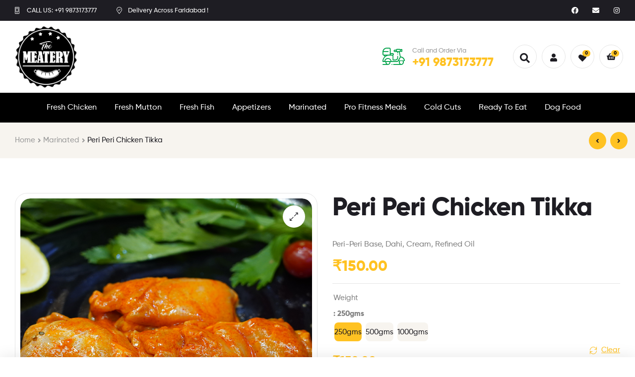

--- FILE ---
content_type: text/html; charset=UTF-8
request_url: https://themeatery.in/product/peri-peri-chicken-tikka/
body_size: 34718
content:
<!DOCTYPE html>
<html lang="en-US">
<head>
	<meta charset="UTF-8">
	<meta name="viewport" content="width=device-width, initial-scale=1.0, viewport-fit=cover" />						<script>document.documentElement.className = document.documentElement.className + ' yes-js js_active js'</script>
				<title>Peri Peri Chicken Tikka &#8211; The Meatery</title>
<meta name='robots' content='max-image-preview:large' />
	<style>img:is([sizes="auto" i], [sizes^="auto," i]) { contain-intrinsic-size: 3000px 1500px }</style>
	
            <script data-no-defer="1" data-ezscrex="false" data-cfasync="false" data-pagespeed-no-defer data-cookieconsent="ignore">
                var ctPublicFunctions = {"_ajax_nonce":"e2a7be0755","_rest_nonce":"c56800986e","_ajax_url":"\/wp-admin\/admin-ajax.php","_rest_url":"https:\/\/themeatery.in\/wp-json\/","data__cookies_type":"none","data__ajax_type":"rest","data__bot_detector_enabled":1,"data__frontend_data_log_enabled":1,"cookiePrefix":"","wprocket_detected":false,"host_url":"themeatery.in","text__ee_click_to_select":"Click to select the whole data","text__ee_original_email":"The complete one is","text__ee_got_it":"Got it","text__ee_blocked":"Blocked","text__ee_cannot_connect":"Cannot connect","text__ee_cannot_decode":"Can not decode email. Unknown reason","text__ee_email_decoder":"CleanTalk email decoder","text__ee_wait_for_decoding":"The magic is on the way!","text__ee_decoding_process":"Please wait a few seconds while we decode the contact data."}
            </script>
        
            <script data-no-defer="1" data-ezscrex="false" data-cfasync="false" data-pagespeed-no-defer data-cookieconsent="ignore">
                var ctPublic = {"_ajax_nonce":"e2a7be0755","settings__forms__check_internal":0,"settings__forms__check_external":0,"settings__forms__force_protection":0,"settings__forms__search_test":1,"settings__data__bot_detector_enabled":1,"settings__sfw__anti_crawler":0,"blog_home":"https:\/\/themeatery.in\/","pixel__setting":"3","pixel__enabled":true,"pixel__url":"https:\/\/moderate3-v4.cleantalk.org\/pixel\/aadcbbfb9cf2decb34ad8e7f47a0bc77.gif","data__email_check_before_post":1,"data__email_check_exist_post":1,"data__cookies_type":"none","data__key_is_ok":false,"data__visible_fields_required":true,"wl_brandname":"Anti-Spam by CleanTalk","wl_brandname_short":"CleanTalk","ct_checkjs_key":"08b9bf96159811313288f6652558c9161432ad67ae4233f7af166c8144212498","emailEncoderPassKey":"3665926b7ca9c25c8cf4c06675c4db23","bot_detector_forms_excluded":"W10=","advancedCacheExists":false,"varnishCacheExists":false,"wc_ajax_add_to_cart":true}
            </script>
        <script>window._wca = window._wca || [];</script>
<link rel="dns-prefetch" href="//fonts.googleapis.com">
<link rel="dns-prefetch" href="//s.w.org">
<link rel='dns-prefetch' href='//fd.cleantalk.org' />
<link rel='dns-prefetch' href='//stats.wp.com' />
<link rel='dns-prefetch' href='//capi-automation.s3.us-east-2.amazonaws.com' />
<link rel='dns-prefetch' href='//c0.wp.com' />
<link rel='dns-prefetch' href='//i0.wp.com' />
<link rel="alternate" type="application/rss+xml" title="The Meatery &raquo; Feed" href="https://themeatery.in/feed/" />
<script type="text/javascript">
/* <![CDATA[ */
window._wpemojiSettings = {"baseUrl":"https:\/\/s.w.org\/images\/core\/emoji\/16.0.1\/72x72\/","ext":".png","svgUrl":"https:\/\/s.w.org\/images\/core\/emoji\/16.0.1\/svg\/","svgExt":".svg","source":{"concatemoji":"https:\/\/themeatery.in\/wp-includes\/js\/wp-emoji-release.min.js?ver=6.8.3"}};
/*! This file is auto-generated */
!function(s,n){var o,i,e;function c(e){try{var t={supportTests:e,timestamp:(new Date).valueOf()};sessionStorage.setItem(o,JSON.stringify(t))}catch(e){}}function p(e,t,n){e.clearRect(0,0,e.canvas.width,e.canvas.height),e.fillText(t,0,0);var t=new Uint32Array(e.getImageData(0,0,e.canvas.width,e.canvas.height).data),a=(e.clearRect(0,0,e.canvas.width,e.canvas.height),e.fillText(n,0,0),new Uint32Array(e.getImageData(0,0,e.canvas.width,e.canvas.height).data));return t.every(function(e,t){return e===a[t]})}function u(e,t){e.clearRect(0,0,e.canvas.width,e.canvas.height),e.fillText(t,0,0);for(var n=e.getImageData(16,16,1,1),a=0;a<n.data.length;a++)if(0!==n.data[a])return!1;return!0}function f(e,t,n,a){switch(t){case"flag":return n(e,"\ud83c\udff3\ufe0f\u200d\u26a7\ufe0f","\ud83c\udff3\ufe0f\u200b\u26a7\ufe0f")?!1:!n(e,"\ud83c\udde8\ud83c\uddf6","\ud83c\udde8\u200b\ud83c\uddf6")&&!n(e,"\ud83c\udff4\udb40\udc67\udb40\udc62\udb40\udc65\udb40\udc6e\udb40\udc67\udb40\udc7f","\ud83c\udff4\u200b\udb40\udc67\u200b\udb40\udc62\u200b\udb40\udc65\u200b\udb40\udc6e\u200b\udb40\udc67\u200b\udb40\udc7f");case"emoji":return!a(e,"\ud83e\udedf")}return!1}function g(e,t,n,a){var r="undefined"!=typeof WorkerGlobalScope&&self instanceof WorkerGlobalScope?new OffscreenCanvas(300,150):s.createElement("canvas"),o=r.getContext("2d",{willReadFrequently:!0}),i=(o.textBaseline="top",o.font="600 32px Arial",{});return e.forEach(function(e){i[e]=t(o,e,n,a)}),i}function t(e){var t=s.createElement("script");t.src=e,t.defer=!0,s.head.appendChild(t)}"undefined"!=typeof Promise&&(o="wpEmojiSettingsSupports",i=["flag","emoji"],n.supports={everything:!0,everythingExceptFlag:!0},e=new Promise(function(e){s.addEventListener("DOMContentLoaded",e,{once:!0})}),new Promise(function(t){var n=function(){try{var e=JSON.parse(sessionStorage.getItem(o));if("object"==typeof e&&"number"==typeof e.timestamp&&(new Date).valueOf()<e.timestamp+604800&&"object"==typeof e.supportTests)return e.supportTests}catch(e){}return null}();if(!n){if("undefined"!=typeof Worker&&"undefined"!=typeof OffscreenCanvas&&"undefined"!=typeof URL&&URL.createObjectURL&&"undefined"!=typeof Blob)try{var e="postMessage("+g.toString()+"("+[JSON.stringify(i),f.toString(),p.toString(),u.toString()].join(",")+"));",a=new Blob([e],{type:"text/javascript"}),r=new Worker(URL.createObjectURL(a),{name:"wpTestEmojiSupports"});return void(r.onmessage=function(e){c(n=e.data),r.terminate(),t(n)})}catch(e){}c(n=g(i,f,p,u))}t(n)}).then(function(e){for(var t in e)n.supports[t]=e[t],n.supports.everything=n.supports.everything&&n.supports[t],"flag"!==t&&(n.supports.everythingExceptFlag=n.supports.everythingExceptFlag&&n.supports[t]);n.supports.everythingExceptFlag=n.supports.everythingExceptFlag&&!n.supports.flag,n.DOMReady=!1,n.readyCallback=function(){n.DOMReady=!0}}).then(function(){return e}).then(function(){var e;n.supports.everything||(n.readyCallback(),(e=n.source||{}).concatemoji?t(e.concatemoji):e.wpemoji&&e.twemoji&&(t(e.twemoji),t(e.wpemoji)))}))}((window,document),window._wpemojiSettings);
/* ]]> */
</script>

<link rel='stylesheet' id='sbi_styles-css' href='https://themeatery.in/wp-content/plugins/instagram-feed/css/sbi-styles.min.css?ver=6.9.1' type='text/css' media='all' />
<style id='wp-emoji-styles-inline-css' type='text/css'>

	img.wp-smiley, img.emoji {
		display: inline !important;
		border: none !important;
		box-shadow: none !important;
		height: 1em !important;
		width: 1em !important;
		margin: 0 0.07em !important;
		vertical-align: -0.1em !important;
		background: none !important;
		padding: 0 !important;
	}
</style>
<link rel='stylesheet' id='wp-block-library-css' href='https://c0.wp.com/c/6.8.3/wp-includes/css/dist/block-library/style.min.css' type='text/css' media='all' />
<style id='wp-block-library-inline-css' type='text/css'>
.has-text-align-justify{text-align:justify;}
</style>
<style id='wp-block-library-theme-inline-css' type='text/css'>
.wp-block-audio :where(figcaption){color:#555;font-size:13px;text-align:center}.is-dark-theme .wp-block-audio :where(figcaption){color:#ffffffa6}.wp-block-audio{margin:0 0 1em}.wp-block-code{border:1px solid #ccc;border-radius:4px;font-family:Menlo,Consolas,monaco,monospace;padding:.8em 1em}.wp-block-embed :where(figcaption){color:#555;font-size:13px;text-align:center}.is-dark-theme .wp-block-embed :where(figcaption){color:#ffffffa6}.wp-block-embed{margin:0 0 1em}.blocks-gallery-caption{color:#555;font-size:13px;text-align:center}.is-dark-theme .blocks-gallery-caption{color:#ffffffa6}:root :where(.wp-block-image figcaption){color:#555;font-size:13px;text-align:center}.is-dark-theme :root :where(.wp-block-image figcaption){color:#ffffffa6}.wp-block-image{margin:0 0 1em}.wp-block-pullquote{border-bottom:4px solid;border-top:4px solid;color:currentColor;margin-bottom:1.75em}.wp-block-pullquote cite,.wp-block-pullquote footer,.wp-block-pullquote__citation{color:currentColor;font-size:.8125em;font-style:normal;text-transform:uppercase}.wp-block-quote{border-left:.25em solid;margin:0 0 1.75em;padding-left:1em}.wp-block-quote cite,.wp-block-quote footer{color:currentColor;font-size:.8125em;font-style:normal;position:relative}.wp-block-quote:where(.has-text-align-right){border-left:none;border-right:.25em solid;padding-left:0;padding-right:1em}.wp-block-quote:where(.has-text-align-center){border:none;padding-left:0}.wp-block-quote.is-large,.wp-block-quote.is-style-large,.wp-block-quote:where(.is-style-plain){border:none}.wp-block-search .wp-block-search__label{font-weight:700}.wp-block-search__button{border:1px solid #ccc;padding:.375em .625em}:where(.wp-block-group.has-background){padding:1.25em 2.375em}.wp-block-separator.has-css-opacity{opacity:.4}.wp-block-separator{border:none;border-bottom:2px solid;margin-left:auto;margin-right:auto}.wp-block-separator.has-alpha-channel-opacity{opacity:1}.wp-block-separator:not(.is-style-wide):not(.is-style-dots){width:100px}.wp-block-separator.has-background:not(.is-style-dots){border-bottom:none;height:1px}.wp-block-separator.has-background:not(.is-style-wide):not(.is-style-dots){height:2px}.wp-block-table{margin:0 0 1em}.wp-block-table td,.wp-block-table th{word-break:normal}.wp-block-table :where(figcaption){color:#555;font-size:13px;text-align:center}.is-dark-theme .wp-block-table :where(figcaption){color:#ffffffa6}.wp-block-video :where(figcaption){color:#555;font-size:13px;text-align:center}.is-dark-theme .wp-block-video :where(figcaption){color:#ffffffa6}.wp-block-video{margin:0 0 1em}:root :where(.wp-block-template-part.has-background){margin-bottom:0;margin-top:0;padding:1.25em 2.375em}
</style>
<style id='classic-theme-styles-inline-css' type='text/css'>
/*! This file is auto-generated */
.wp-block-button__link{color:#fff;background-color:#32373c;border-radius:9999px;box-shadow:none;text-decoration:none;padding:calc(.667em + 2px) calc(1.333em + 2px);font-size:1.125em}.wp-block-file__button{background:#32373c;color:#fff;text-decoration:none}
</style>
<link rel='stylesheet' id='mediaelement-css' href='https://c0.wp.com/c/6.8.3/wp-includes/js/mediaelement/mediaelementplayer-legacy.min.css' type='text/css' media='all' />
<link rel='stylesheet' id='wp-mediaelement-css' href='https://c0.wp.com/c/6.8.3/wp-includes/js/mediaelement/wp-mediaelement.min.css' type='text/css' media='all' />
<link rel='stylesheet' id='wc-blocks-vendors-style-css' href='https://c0.wp.com/p/woocommerce/7.4.1/packages/woocommerce-blocks/build/wc-blocks-vendors-style.css' type='text/css' media='all' />
<link rel='stylesheet' id='wc-blocks-style-css' href='https://c0.wp.com/p/woocommerce/7.4.1/packages/woocommerce-blocks/build/wc-blocks-style.css' type='text/css' media='all' />
<link rel='stylesheet' id='jquery-selectBox-css' href='https://themeatery.in/wp-content/plugins/yith-woocommerce-wishlist/assets/css/jquery.selectBox.css?ver=1.2.0' type='text/css' media='all' />
<link rel='stylesheet' id='yith-wcwl-font-awesome-css' href='https://themeatery.in/wp-content/plugins/yith-woocommerce-wishlist/assets/css/font-awesome.css?ver=4.7.0' type='text/css' media='all' />
<link rel='stylesheet' id='woocommerce_prettyPhoto_css-css' href='//themeatery.in/wp-content/plugins/woocommerce/assets/css/prettyPhoto.css?ver=3.1.6' type='text/css' media='all' />
<link rel='stylesheet' id='yith-wcwl-main-css' href='https://themeatery.in/wp-content/plugins/yith-woocommerce-wishlist/assets/css/style.css?ver=3.18.0' type='text/css' media='all' />
<style id='yith-wcwl-main-inline-css' type='text/css'>
.yith-wcwl-share li a{color: #FFFFFF;}.yith-wcwl-share li a:hover{color: #FFFFFF;}.yith-wcwl-share a.facebook{background: #39599E; background-color: #39599E;}.yith-wcwl-share a.facebook:hover{background: #39599E; background-color: #39599E;}.yith-wcwl-share a.twitter{background: #45AFE2; background-color: #45AFE2;}.yith-wcwl-share a.twitter:hover{background: #39599E; background-color: #39599E;}.yith-wcwl-share a.pinterest{background: #AB2E31; background-color: #AB2E31;}.yith-wcwl-share a.pinterest:hover{background: #39599E; background-color: #39599E;}.yith-wcwl-share a.email{background: #FBB102; background-color: #FBB102;}.yith-wcwl-share a.email:hover{background: #39599E; background-color: #39599E;}.yith-wcwl-share a.whatsapp{background: #00A901; background-color: #00A901;}.yith-wcwl-share a.whatsapp:hover{background: #39599E; background-color: #39599E;}
</style>
<link rel='stylesheet' id='poco-gutenberg-blocks-css' href='https://themeatery.in/wp-content/themes/poco/assets/css/base/gutenberg-blocks.css?ver=1.0.2' type='text/css' media='all' />
<style id='global-styles-inline-css' type='text/css'>
:root{--wp--preset--aspect-ratio--square: 1;--wp--preset--aspect-ratio--4-3: 4/3;--wp--preset--aspect-ratio--3-4: 3/4;--wp--preset--aspect-ratio--3-2: 3/2;--wp--preset--aspect-ratio--2-3: 2/3;--wp--preset--aspect-ratio--16-9: 16/9;--wp--preset--aspect-ratio--9-16: 9/16;--wp--preset--color--black: #000000;--wp--preset--color--cyan-bluish-gray: #abb8c3;--wp--preset--color--white: #ffffff;--wp--preset--color--pale-pink: #f78da7;--wp--preset--color--vivid-red: #cf2e2e;--wp--preset--color--luminous-vivid-orange: #ff6900;--wp--preset--color--luminous-vivid-amber: #fcb900;--wp--preset--color--light-green-cyan: #7bdcb5;--wp--preset--color--vivid-green-cyan: #00d084;--wp--preset--color--pale-cyan-blue: #8ed1fc;--wp--preset--color--vivid-cyan-blue: #0693e3;--wp--preset--color--vivid-purple: #9b51e0;--wp--preset--gradient--vivid-cyan-blue-to-vivid-purple: linear-gradient(135deg,rgba(6,147,227,1) 0%,rgb(155,81,224) 100%);--wp--preset--gradient--light-green-cyan-to-vivid-green-cyan: linear-gradient(135deg,rgb(122,220,180) 0%,rgb(0,208,130) 100%);--wp--preset--gradient--luminous-vivid-amber-to-luminous-vivid-orange: linear-gradient(135deg,rgba(252,185,0,1) 0%,rgba(255,105,0,1) 100%);--wp--preset--gradient--luminous-vivid-orange-to-vivid-red: linear-gradient(135deg,rgba(255,105,0,1) 0%,rgb(207,46,46) 100%);--wp--preset--gradient--very-light-gray-to-cyan-bluish-gray: linear-gradient(135deg,rgb(238,238,238) 0%,rgb(169,184,195) 100%);--wp--preset--gradient--cool-to-warm-spectrum: linear-gradient(135deg,rgb(74,234,220) 0%,rgb(151,120,209) 20%,rgb(207,42,186) 40%,rgb(238,44,130) 60%,rgb(251,105,98) 80%,rgb(254,248,76) 100%);--wp--preset--gradient--blush-light-purple: linear-gradient(135deg,rgb(255,206,236) 0%,rgb(152,150,240) 100%);--wp--preset--gradient--blush-bordeaux: linear-gradient(135deg,rgb(254,205,165) 0%,rgb(254,45,45) 50%,rgb(107,0,62) 100%);--wp--preset--gradient--luminous-dusk: linear-gradient(135deg,rgb(255,203,112) 0%,rgb(199,81,192) 50%,rgb(65,88,208) 100%);--wp--preset--gradient--pale-ocean: linear-gradient(135deg,rgb(255,245,203) 0%,rgb(182,227,212) 50%,rgb(51,167,181) 100%);--wp--preset--gradient--electric-grass: linear-gradient(135deg,rgb(202,248,128) 0%,rgb(113,206,126) 100%);--wp--preset--gradient--midnight: linear-gradient(135deg,rgb(2,3,129) 0%,rgb(40,116,252) 100%);--wp--preset--font-size--small: 14px;--wp--preset--font-size--medium: 23px;--wp--preset--font-size--large: 26px;--wp--preset--font-size--x-large: 42px;--wp--preset--font-size--normal: 16px;--wp--preset--font-size--huge: 37px;--wp--preset--spacing--20: 0.44rem;--wp--preset--spacing--30: 0.67rem;--wp--preset--spacing--40: 1rem;--wp--preset--spacing--50: 1.5rem;--wp--preset--spacing--60: 2.25rem;--wp--preset--spacing--70: 3.38rem;--wp--preset--spacing--80: 5.06rem;--wp--preset--shadow--natural: 6px 6px 9px rgba(0, 0, 0, 0.2);--wp--preset--shadow--deep: 12px 12px 50px rgba(0, 0, 0, 0.4);--wp--preset--shadow--sharp: 6px 6px 0px rgba(0, 0, 0, 0.2);--wp--preset--shadow--outlined: 6px 6px 0px -3px rgba(255, 255, 255, 1), 6px 6px rgba(0, 0, 0, 1);--wp--preset--shadow--crisp: 6px 6px 0px rgba(0, 0, 0, 1);}:where(.is-layout-flex){gap: 0.5em;}:where(.is-layout-grid){gap: 0.5em;}body .is-layout-flex{display: flex;}.is-layout-flex{flex-wrap: wrap;align-items: center;}.is-layout-flex > :is(*, div){margin: 0;}body .is-layout-grid{display: grid;}.is-layout-grid > :is(*, div){margin: 0;}:where(.wp-block-columns.is-layout-flex){gap: 2em;}:where(.wp-block-columns.is-layout-grid){gap: 2em;}:where(.wp-block-post-template.is-layout-flex){gap: 1.25em;}:where(.wp-block-post-template.is-layout-grid){gap: 1.25em;}.has-black-color{color: var(--wp--preset--color--black) !important;}.has-cyan-bluish-gray-color{color: var(--wp--preset--color--cyan-bluish-gray) !important;}.has-white-color{color: var(--wp--preset--color--white) !important;}.has-pale-pink-color{color: var(--wp--preset--color--pale-pink) !important;}.has-vivid-red-color{color: var(--wp--preset--color--vivid-red) !important;}.has-luminous-vivid-orange-color{color: var(--wp--preset--color--luminous-vivid-orange) !important;}.has-luminous-vivid-amber-color{color: var(--wp--preset--color--luminous-vivid-amber) !important;}.has-light-green-cyan-color{color: var(--wp--preset--color--light-green-cyan) !important;}.has-vivid-green-cyan-color{color: var(--wp--preset--color--vivid-green-cyan) !important;}.has-pale-cyan-blue-color{color: var(--wp--preset--color--pale-cyan-blue) !important;}.has-vivid-cyan-blue-color{color: var(--wp--preset--color--vivid-cyan-blue) !important;}.has-vivid-purple-color{color: var(--wp--preset--color--vivid-purple) !important;}.has-black-background-color{background-color: var(--wp--preset--color--black) !important;}.has-cyan-bluish-gray-background-color{background-color: var(--wp--preset--color--cyan-bluish-gray) !important;}.has-white-background-color{background-color: var(--wp--preset--color--white) !important;}.has-pale-pink-background-color{background-color: var(--wp--preset--color--pale-pink) !important;}.has-vivid-red-background-color{background-color: var(--wp--preset--color--vivid-red) !important;}.has-luminous-vivid-orange-background-color{background-color: var(--wp--preset--color--luminous-vivid-orange) !important;}.has-luminous-vivid-amber-background-color{background-color: var(--wp--preset--color--luminous-vivid-amber) !important;}.has-light-green-cyan-background-color{background-color: var(--wp--preset--color--light-green-cyan) !important;}.has-vivid-green-cyan-background-color{background-color: var(--wp--preset--color--vivid-green-cyan) !important;}.has-pale-cyan-blue-background-color{background-color: var(--wp--preset--color--pale-cyan-blue) !important;}.has-vivid-cyan-blue-background-color{background-color: var(--wp--preset--color--vivid-cyan-blue) !important;}.has-vivid-purple-background-color{background-color: var(--wp--preset--color--vivid-purple) !important;}.has-black-border-color{border-color: var(--wp--preset--color--black) !important;}.has-cyan-bluish-gray-border-color{border-color: var(--wp--preset--color--cyan-bluish-gray) !important;}.has-white-border-color{border-color: var(--wp--preset--color--white) !important;}.has-pale-pink-border-color{border-color: var(--wp--preset--color--pale-pink) !important;}.has-vivid-red-border-color{border-color: var(--wp--preset--color--vivid-red) !important;}.has-luminous-vivid-orange-border-color{border-color: var(--wp--preset--color--luminous-vivid-orange) !important;}.has-luminous-vivid-amber-border-color{border-color: var(--wp--preset--color--luminous-vivid-amber) !important;}.has-light-green-cyan-border-color{border-color: var(--wp--preset--color--light-green-cyan) !important;}.has-vivid-green-cyan-border-color{border-color: var(--wp--preset--color--vivid-green-cyan) !important;}.has-pale-cyan-blue-border-color{border-color: var(--wp--preset--color--pale-cyan-blue) !important;}.has-vivid-cyan-blue-border-color{border-color: var(--wp--preset--color--vivid-cyan-blue) !important;}.has-vivid-purple-border-color{border-color: var(--wp--preset--color--vivid-purple) !important;}.has-vivid-cyan-blue-to-vivid-purple-gradient-background{background: var(--wp--preset--gradient--vivid-cyan-blue-to-vivid-purple) !important;}.has-light-green-cyan-to-vivid-green-cyan-gradient-background{background: var(--wp--preset--gradient--light-green-cyan-to-vivid-green-cyan) !important;}.has-luminous-vivid-amber-to-luminous-vivid-orange-gradient-background{background: var(--wp--preset--gradient--luminous-vivid-amber-to-luminous-vivid-orange) !important;}.has-luminous-vivid-orange-to-vivid-red-gradient-background{background: var(--wp--preset--gradient--luminous-vivid-orange-to-vivid-red) !important;}.has-very-light-gray-to-cyan-bluish-gray-gradient-background{background: var(--wp--preset--gradient--very-light-gray-to-cyan-bluish-gray) !important;}.has-cool-to-warm-spectrum-gradient-background{background: var(--wp--preset--gradient--cool-to-warm-spectrum) !important;}.has-blush-light-purple-gradient-background{background: var(--wp--preset--gradient--blush-light-purple) !important;}.has-blush-bordeaux-gradient-background{background: var(--wp--preset--gradient--blush-bordeaux) !important;}.has-luminous-dusk-gradient-background{background: var(--wp--preset--gradient--luminous-dusk) !important;}.has-pale-ocean-gradient-background{background: var(--wp--preset--gradient--pale-ocean) !important;}.has-electric-grass-gradient-background{background: var(--wp--preset--gradient--electric-grass) !important;}.has-midnight-gradient-background{background: var(--wp--preset--gradient--midnight) !important;}.has-small-font-size{font-size: var(--wp--preset--font-size--small) !important;}.has-medium-font-size{font-size: var(--wp--preset--font-size--medium) !important;}.has-large-font-size{font-size: var(--wp--preset--font-size--large) !important;}.has-x-large-font-size{font-size: var(--wp--preset--font-size--x-large) !important;}
:where(.wp-block-post-template.is-layout-flex){gap: 1.25em;}:where(.wp-block-post-template.is-layout-grid){gap: 1.25em;}
:where(.wp-block-columns.is-layout-flex){gap: 2em;}:where(.wp-block-columns.is-layout-grid){gap: 2em;}
:root :where(.wp-block-pullquote){font-size: 1.5em;line-height: 1.6;}
</style>
<link rel='stylesheet' id='cleantalk-public-css-css' href='https://themeatery.in/wp-content/plugins/cleantalk-spam-protect/css/cleantalk-public.min.css?ver=6.68_1764844586' type='text/css' media='all' />
<link rel='stylesheet' id='cleantalk-email-decoder-css-css' href='https://themeatery.in/wp-content/plugins/cleantalk-spam-protect/css/cleantalk-email-decoder.min.css?ver=6.68_1764844586' type='text/css' media='all' />
<link rel='stylesheet' id='photoswipe-css' href='https://c0.wp.com/p/woocommerce/7.4.1/assets/css/photoswipe/photoswipe.min.css' type='text/css' media='all' />
<link rel='stylesheet' id='photoswipe-default-skin-css' href='https://c0.wp.com/p/woocommerce/7.4.1/assets/css/photoswipe/default-skin/default-skin.min.css' type='text/css' media='all' />
<style id='woocommerce-inline-inline-css' type='text/css'>
.woocommerce form .form-row .required { visibility: visible; }
</style>
<link rel='stylesheet' id='woo-variation-swatches-css' href='https://themeatery.in/wp-content/plugins/woo-variation-swatches/assets/css/frontend.min.css?ver=1762932600' type='text/css' media='all' />
<style id='woo-variation-swatches-inline-css' type='text/css'>
:root {
--wvs-tick:url("data:image/svg+xml;utf8,%3Csvg filter='drop-shadow(0px 0px 2px rgb(0 0 0 / .8))' xmlns='http://www.w3.org/2000/svg'  viewBox='0 0 30 30'%3E%3Cpath fill='none' stroke='%23ffffff' stroke-linecap='round' stroke-linejoin='round' stroke-width='4' d='M4 16L11 23 27 7'/%3E%3C/svg%3E");

--wvs-cross:url("data:image/svg+xml;utf8,%3Csvg filter='drop-shadow(0px 0px 5px rgb(255 255 255 / .6))' xmlns='http://www.w3.org/2000/svg' width='72px' height='72px' viewBox='0 0 24 24'%3E%3Cpath fill='none' stroke='%23ff0000' stroke-linecap='round' stroke-width='0.6' d='M5 5L19 19M19 5L5 19'/%3E%3C/svg%3E");
--wvs-single-product-item-width:30px;
--wvs-single-product-item-height:30px;
--wvs-single-product-item-font-size:16px}
</style>
<link rel='stylesheet' id='ypop_frontend-css' href='https://themeatery.in/wp-content/plugins/yith-woocommerce-popup/assets/css/frontend.css?ver=1.24.0' type='text/css' media='all' />
<link rel='stylesheet' id='dashicons-css' href='https://c0.wp.com/c/6.8.3/wp-includes/css/dashicons.min.css' type='text/css' media='all' />
<style id='dashicons-inline-css' type='text/css'>
[data-font="Dashicons"]:before {font-family: 'Dashicons' !important;content: attr(data-icon) !important;speak: none !important;font-weight: normal !important;font-variant: normal !important;text-transform: none !important;line-height: 1 !important;font-style: normal !important;-webkit-font-smoothing: antialiased !important;-moz-osx-font-smoothing: grayscale !important;}
</style>
<link rel='stylesheet' id='xoo-ml-style-select-css' href='https://themeatery.in/wp-content/plugins/mobile-login-woocommerce/library/select2/select2.css?ver=2.6.9' type='text/css' media='all' />
<link rel='stylesheet' id='xoo-ml-style-css' href='https://themeatery.in/wp-content/plugins/mobile-login-woocommerce/assets/css/xoo-ml-style.css?ver=2.6.9' type='text/css' media='all' />
<style id='xoo-ml-style-inline-css' type='text/css'>

				.xoo-el-form-login{
					display: none;
				}
			
</style>
<link rel='stylesheet' id='poco-style-css' href='https://themeatery.in/wp-content/themes/poco/style.css?ver=1.0.2' type='text/css' media='all' />
<style id='poco-style-inline-css' type='text/css'>
body{--primary:#FFC222;--secondary:#00A149;--body:#808080;--heading:#1E1D23;--light:#999999;}
</style>
<link rel='stylesheet' id='elementor-frontend-legacy-css' href='https://themeatery.in/wp-content/plugins/elementor/assets/css/frontend-legacy.min.css?ver=3.0.16' type='text/css' media='all' />
<link rel='stylesheet' id='elementor-frontend-css' href='https://themeatery.in/wp-content/plugins/elementor/assets/css/frontend.min.css?ver=3.0.16' type='text/css' media='all' />
<link rel='stylesheet' id='elementor-post-3445-css' href='https://themeatery.in/wp-content/uploads/elementor/css/post-3445.css?ver=1611336337' type='text/css' media='all' />
<link rel='stylesheet' id='elementor-icons-css' href='https://themeatery.in/wp-content/plugins/elementor/assets/lib/eicons/css/elementor-icons.min.css?ver=5.9.1' type='text/css' media='all' />
<link rel='stylesheet' id='elementor-animations-css' href='https://themeatery.in/wp-content/plugins/elementor/assets/lib/animations/animations.min.css?ver=3.0.16' type='text/css' media='all' />
<link rel='stylesheet' id='elementor-pro-css' href='https://themeatery.in/wp-content/plugins/elementor-pro/assets/css/frontend.min.css?ver=3.0.6' type='text/css' media='all' />
<link rel='stylesheet' id='elementor-post-53-css' href='https://themeatery.in/wp-content/uploads/elementor/css/post-53.css?ver=1614556100' type='text/css' media='all' />
<link rel='stylesheet' id='elementor-post-3535-css' href='https://themeatery.in/wp-content/uploads/elementor/css/post-3535.css?ver=1632140013' type='text/css' media='all' />
<link rel='stylesheet' id='elementor-post-2257-css' href='https://themeatery.in/wp-content/uploads/elementor/css/post-2257.css?ver=1665739319' type='text/css' media='all' />
<link rel='stylesheet' id='poco-elementor-css' href='https://themeatery.in/wp-content/themes/poco/assets/css/base/elementor.css?ver=1.0.2' type='text/css' media='all' />
<link rel='stylesheet' id='poco-woocommerce-style-css' href='https://themeatery.in/wp-content/themes/poco/assets/css/woocommerce/woocommerce.css?ver=1.0.2' type='text/css' media='all' />
<link rel='stylesheet' id='tooltipster-css' href='https://themeatery.in/wp-content/themes/poco/assets/css/libs/tooltipster.bundle.min.css?ver=1.0.2' type='text/css' media='all' />
<link rel='stylesheet' id='poco-child-style-css' href='https://themeatery.in/wp-content/themes/poco-child/style.css?ver=1.0.2' type='text/css' media='all' />
<link rel='stylesheet' id='elementor-icons-shared-0-css' href='https://themeatery.in/wp-content/plugins/elementor/assets/lib/font-awesome/css/fontawesome.min.css?ver=5.12.0' type='text/css' media='all' />
<link rel='stylesheet' id='elementor-icons-fa-brands-css' href='https://themeatery.in/wp-content/plugins/elementor/assets/lib/font-awesome/css/brands.min.css?ver=5.12.0' type='text/css' media='all' />
<link rel='stylesheet' id='elementor-icons-fa-solid-css' href='https://themeatery.in/wp-content/plugins/elementor/assets/lib/font-awesome/css/solid.min.css?ver=5.12.0' type='text/css' media='all' />
<link rel='stylesheet' id='jetpack_css-css' href='https://c0.wp.com/p/jetpack/11.9.3/css/jetpack.css' type='text/css' media='all' />
<script type="text/javascript" src="https://c0.wp.com/c/6.8.3/wp-includes/js/jquery/jquery.min.js" id="jquery-core-js"></script>
<script type="text/javascript" src="https://c0.wp.com/c/6.8.3/wp-includes/js/jquery/jquery-migrate.min.js" id="jquery-migrate-js"></script>
<script type="text/javascript" src="https://themeatery.in/wp-content/plugins/cleantalk-spam-protect/js/apbct-public-bundle.min.js?ver=6.68_1764844587" id="apbct-public-bundle.min-js-js"></script>
<script type="text/javascript" src="https://fd.cleantalk.org/ct-bot-detector-wrapper.js?ver=6.68" id="ct_bot_detector-js" defer="defer" data-wp-strategy="defer"></script>
<script type="text/javascript" src="https://themeatery.in/wp-content/plugins/yith-woocommerce-popup/assets/js/jquery.cookie.min.js?ver=1.24.0" id="ypop_cookie-js"></script>
<script type="text/javascript" src="https://themeatery.in/wp-content/plugins/yith-woocommerce-popup/assets/js/jquery.yitpopup.min.js?ver=1.24.0" id="ypop_popup-js"></script>
<script defer type="text/javascript" src="https://stats.wp.com/s-202603.js" id="woocommerce-analytics-js"></script>
<link rel="https://api.w.org/" href="https://themeatery.in/wp-json/" /><link rel="alternate" title="JSON" type="application/json" href="https://themeatery.in/wp-json/wp/v2/product/53" /><link rel="EditURI" type="application/rsd+xml" title="RSD" href="https://themeatery.in/xmlrpc.php?rsd" />
<meta name="generator" content="WordPress 6.8.3" />
<meta name="generator" content="WooCommerce 7.4.1" />
<link rel="canonical" href="https://themeatery.in/product/peri-peri-chicken-tikka/" />
<link rel='shortlink' href='https://themeatery.in/?p=53' />
<link rel="alternate" title="oEmbed (JSON)" type="application/json+oembed" href="https://themeatery.in/wp-json/oembed/1.0/embed?url=https%3A%2F%2Fthemeatery.in%2Fproduct%2Fperi-peri-chicken-tikka%2F" />
<link rel="alternate" title="oEmbed (XML)" type="text/xml+oembed" href="https://themeatery.in/wp-json/oembed/1.0/embed?url=https%3A%2F%2Fthemeatery.in%2Fproduct%2Fperi-peri-chicken-tikka%2F&#038;format=xml" />
<meta name="generator" content="Redux 4.5.8" />	<style>img#wpstats{display:none}</style>
			<noscript><style>.woocommerce-product-gallery{ opacity: 1 !important; }</style></noscript>
				<script  type="text/javascript">
				!function(f,b,e,v,n,t,s){if(f.fbq)return;n=f.fbq=function(){n.callMethod?
					n.callMethod.apply(n,arguments):n.queue.push(arguments)};if(!f._fbq)f._fbq=n;
					n.push=n;n.loaded=!0;n.version='2.0';n.queue=[];t=b.createElement(e);t.async=!0;
					t.src=v;s=b.getElementsByTagName(e)[0];s.parentNode.insertBefore(t,s)}(window,
					document,'script','https://connect.facebook.net/en_US/fbevents.js');
			</script>
			<!-- WooCommerce Facebook Integration Begin -->
			<script  type="text/javascript">

				fbq('init', '477633436618719', {}, {
    "agent": "woocommerce_1-7.4.1-3.5.12"
});

				document.addEventListener( 'DOMContentLoaded', function() {
					// Insert placeholder for events injected when a product is added to the cart through AJAX.
					document.body.insertAdjacentHTML( 'beforeend', '<div class=\"wc-facebook-pixel-event-placeholder\"></div>' );
				}, false );

			</script>
			<!-- WooCommerce Facebook Integration End -->
						<style type="text/css">
				/* If html does not have either class, do not show lazy loaded images. */
				html:not( .jetpack-lazy-images-js-enabled ):not( .js ) .jetpack-lazy-image {
					display: none;
				}
			</style>
			<script>
				document.documentElement.classList.add(
					'jetpack-lazy-images-js-enabled'
				);
			</script>
		<link rel="icon" href="https://i0.wp.com/themeatery.in/wp-content/uploads/2021/01/cropped-MEATERY-logo-Black.png?fit=32%2C32&#038;ssl=1" sizes="32x32" />
<link rel="icon" href="https://i0.wp.com/themeatery.in/wp-content/uploads/2021/01/cropped-MEATERY-logo-Black.png?fit=192%2C192&#038;ssl=1" sizes="192x192" />
<link rel="apple-touch-icon" href="https://i0.wp.com/themeatery.in/wp-content/uploads/2021/01/cropped-MEATERY-logo-Black.png?fit=180%2C180&#038;ssl=1" />
<meta name="msapplication-TileImage" content="https://i0.wp.com/themeatery.in/wp-content/uploads/2021/01/cropped-MEATERY-logo-Black.png?fit=270%2C270&#038;ssl=1" />
		<style type="text/css" id="wp-custom-css">
			.single-product .woocommerce-tabs{
	display:none !important;
}		</style>
		<style id="poco_options-dynamic-css" title="dynamic-css" class="redux-options-output">.poco-breadcrumb{background-repeat:no-repeat;background-position:center center;background-size:cover;}</style></head>
<body class="wp-singular product-template-default single single-product postid-53 wp-embed-responsive wp-theme-poco wp-child-theme-poco-child theme-poco woocommerce woocommerce-page woocommerce-no-js woo-variation-swatches wvs-behavior-blur wvs-theme-poco-child wvs-show-label wvs-tooltip chrome has-post-thumbnail poco-layout-wide woocommerce-active product-style-1 single-product-1 poco-full-width-content elementor-default elementor-kit-3445 elementor-page elementor-page-53">

    <div id="page" class="hfeed site">
    		<div data-elementor-type="header" data-elementor-id="3535" class="elementor elementor-3535 elementor-location-header" data-elementor-settings="[]">
		<div class="elementor-section-wrap">
					<div class="elementor-section elementor-top-section elementor-element elementor-element-18db989d elementor-section-content-middle elementor-hidden-phone elementor-section-boxed elementor-section-height-default elementor-section-height-default" data-id="18db989d" data-element_type="section" data-settings="{&quot;background_background&quot;:&quot;classic&quot;}">
						<div class="elementor-container elementor-column-gap-no">
							<div class="elementor-row">
					<div class="elementor-column elementor-col-66 elementor-top-column elementor-element elementor-element-4f7b2029" data-id="4f7b2029" data-element_type="column">
			<div class="elementor-column-wrap elementor-element-populated">
							<div class="elementor-widget-wrap">
						<div class="elementor-element elementor-element-670f063 elementor-icon-list--layout-inline elementor-list-item-link-full_width elementor-widget elementor-widget-icon-list" data-id="670f063" data-element_type="widget" data-widget_type="icon-list.default">
				<div class="elementor-widget-container">
					<ul class="elementor-icon-list-items elementor-inline-items">
							<li class="elementor-icon-list-item elementor-inline-item">
					<a href="tel:9873173777">						<span class="elementor-icon-list-icon">
							<i aria-hidden="true" class="poco-icon- poco-icon-mobile-android-alt"></i>						</span>
										<span class="elementor-icon-list-text">CALL US: +91 9873173777</span>
											</a>
									</li>
								<li class="elementor-icon-list-item elementor-inline-item">
											<span class="elementor-icon-list-icon">
							<i aria-hidden="true" class="poco-icon- poco-icon-map-marker-check"></i>						</span>
										<span class="elementor-icon-list-text">Delivery Across Faridabad !</span>
									</li>
						</ul>
				</div>
				</div>
						</div>
					</div>
		</div>
				<div class="elementor-column elementor-col-33 elementor-top-column elementor-element elementor-element-554a6a6b" data-id="554a6a6b" data-element_type="column">
			<div class="elementor-column-wrap elementor-element-populated">
							<div class="elementor-widget-wrap">
						<div class="elementor-element elementor-element-adb5e4 elementor-shape-circle elementor-grid-0 elementor-widget elementor-widget-social-icons" data-id="adb5e4" data-element_type="widget" data-widget_type="social-icons.default">
				<div class="elementor-widget-container">
					<div class="elementor-social-icons-wrapper elementor-grid">
							<div class="elementor-grid-item">
					<a class="elementor-icon elementor-social-icon elementor-social-icon-facebook elementor-repeater-item-c78d038" href="https://www.facebook.com/themeaterystore" target="_blank">
						<span class="elementor-screen-only">Facebook</span>
						<i class="fab fa-facebook"></i>					</a>
				</div>
							<div class="elementor-grid-item">
					<a class="elementor-icon elementor-social-icon elementor-social-icon-envelope elementor-repeater-item-e637b0c" href="mailto:meateryonline@gmail.com" target="_blank">
						<span class="elementor-screen-only">Envelope</span>
						<i class="fas fa-envelope"></i>					</a>
				</div>
							<div class="elementor-grid-item">
					<a class="elementor-icon elementor-social-icon elementor-social-icon-instagram elementor-repeater-item-d07537d" href="https://www.instagram.com/themeaterystore/" target="_blank">
						<span class="elementor-screen-only">Instagram</span>
						<i class="fab fa-instagram"></i>					</a>
				</div>
					</div>
				</div>
				</div>
						</div>
					</div>
		</div>
								</div>
					</div>
		</div>
				<div class="elementor-section elementor-top-section elementor-element elementor-element-2e1d2800 elementor-section-stretched elementor-section-height-min-height sticky-header elementor-section-boxed elementor-section-height-default elementor-section-items-middle" data-id="2e1d2800" data-element_type="section" data-settings="{&quot;stretch_section&quot;:&quot;section-stretched&quot;,&quot;background_background&quot;:&quot;classic&quot;,&quot;sticky_on&quot;:[&quot;mobile&quot;],&quot;sticky_effects_offset&quot;:&quot;90&quot;,&quot;sticky&quot;:&quot;top&quot;,&quot;sticky_offset&quot;:0}">
						<div class="elementor-container elementor-column-gap-no">
							<div class="elementor-row">
					<div class="elementor-column elementor-col-33 elementor-top-column elementor-element elementor-element-1f3cc67b" data-id="1f3cc67b" data-element_type="column">
			<div class="elementor-column-wrap elementor-element-populated">
							<div class="elementor-widget-wrap">
						<div class="elementor-element elementor-element-4d390ae2 elementor-widget__width-auto elementor-hidden-desktop elementor-widget elementor-widget-poco-vertical-menu" data-id="4d390ae2" data-element_type="widget" data-widget_type="poco-vertical-menu.default">
				<div class="elementor-widget-container">
			        <div class="elementor-vertical-menu-wrapper">
                        <a href="#" class="menu-mobile-nav-button">
                <span class="toggle-text screen-reader-text">Menu</span>
                <i class="poco-icon-bars"></i>
            </a>
                    </div>
        		</div>
				</div>
				<div class="elementor-element elementor-element-60333a32 elementor-widget__width-auto elementor-widget elementor-widget-poco-site-logo" data-id="60333a32" data-element_type="widget" data-widget_type="poco-site-logo.default">
				<div class="elementor-widget-container">
			        <div class="elementor-site-logo-wrapper">
                    <div class="site-branding">
            <a href="https://themeatery.in/" class="custom-logo-link" rel="home"><img src="https://themeatery.in/wp-content/uploads/2021/01/MEATERY-logo-Black.png" class="logo-light" alt="Logo"/></a>        </div>
                </div>
        		</div>
				</div>
				<div class="elementor-element elementor-element-3afdde6d elementor-widget-tablet__width-auto elementor-hidden-desktop elementor-view-default elementor-widget elementor-widget-icon" data-id="3afdde6d" data-element_type="widget" data-widget_type="icon.default">
				<div class="elementor-widget-container">
					<div class="elementor-icon-wrapper">
			<a class="elementor-icon" href="tel:9873173777">
			<i aria-hidden="true" class="poco-icon- poco-icon-phone-plus"></i>			</a>
		</div>
				</div>
				</div>
						</div>
					</div>
		</div>
				<div class="elementor-column elementor-col-33 elementor-top-column elementor-element elementor-element-3f1e4e36 elementor-hidden-tablet elementor-hidden-phone" data-id="3f1e4e36" data-element_type="column">
			<div class="elementor-column-wrap elementor-element-populated">
							<div class="elementor-widget-wrap">
						<div class="elementor-element elementor-element-41fd49c elementor-position-left elementor-widget__width-auto elementor-view-default elementor-vertical-align-top elementor-widget elementor-widget-icon-box" data-id="41fd49c" data-element_type="widget" data-widget_type="icon-box.default">
				<div class="elementor-widget-container">
					<div class="elementor-icon-box-wrapper">
						<div class="elementor-icon-box-icon">
				<a class="elementor-icon elementor-animation-" href="tel:9873173777">
				<i aria-hidden="true" class="poco-icon- poco-icon-scooter"></i>				</a>
			</div>
						<div class="elementor-icon-box-content">
				<h3 class="elementor-icon-box-title">
					<a href="tel:9873173777">Call and Order Via</a>
				</h3>
								<p class="elementor-icon-box-description"><a href="tel:9873173777">+91 9873173777</a></p>
							</div>
		</div>
				</div>
				</div>
						</div>
					</div>
		</div>
				<div class="elementor-column elementor-col-33 elementor-top-column elementor-element elementor-element-24bd34f elementor-hidden-tablet elementor-hidden-phone" data-id="24bd34f" data-element_type="column">
			<div class="elementor-column-wrap elementor-element-populated">
							<div class="elementor-widget-wrap">
						<div class="elementor-element elementor-element-5a188710 elementor-widget__width-auto elementor-widget elementor-widget-poco-header-group" data-id="5a188710" data-element_type="widget" data-widget_type="poco-header-group.default">
				<div class="elementor-widget-container">
			        <div class="elementor-header-group-wrapper">
            <div class="header-group-action">
                        <div class="site-header-search">
            <a href="#" class="button-search-popup"><i class="poco-icon-search"></i></a>
        </div>
        
                        <div class="site-header-account">
            <a href="https://themeatery.in/my-account/"><i class="poco-icon-user"></i></a>
            <div class="account-dropdown">

            </div>
        </div>
        
                            <div class="site-header-wishlist">
                <a class="header-wishlist" href="https://themeatery.in/wishlist/">
                    <i class="poco-icon-heart"></i>
                    <span class="count">0</span>
                </a>
            </div>
            
                                        <div class="site-header-cart menu">
                                    <a class="cart-contents" href="https://themeatery.in/cart/" title="View your shopping cart">
                        <span class="count">0</span>
            <span class="woocommerce-Price-amount amount"><bdi><span class="woocommerce-Price-currencySymbol">&#8377;</span>0.00</bdi></span>        </a>
                                                            </div>
                                    </div>
        </div>
        		</div>
				</div>
						</div>
					</div>
		</div>
								</div>
					</div>
		</div>
				<section class="elementor-section elementor-top-section elementor-element elementor-element-90445be elementor-section-full_width elementor-section-stretched elementor-section-height-default elementor-section-height-default" data-id="90445be" data-element_type="section" data-settings="{&quot;stretch_section&quot;:&quot;section-stretched&quot;,&quot;background_background&quot;:&quot;classic&quot;,&quot;sticky&quot;:&quot;top&quot;,&quot;sticky_on&quot;:[&quot;desktop&quot;],&quot;sticky_offset&quot;:0,&quot;sticky_effects_offset&quot;:0}">
						<div class="elementor-container elementor-column-gap-no">
							<div class="elementor-row">
					<div class="elementor-column elementor-col-100 elementor-top-column elementor-element elementor-element-d047f3b" data-id="d047f3b" data-element_type="column">
			<div class="elementor-column-wrap elementor-element-populated">
							<div class="elementor-widget-wrap">
						<div class="elementor-element elementor-element-4fe240d0 elementor-widget elementor-widget-poco-nav-menu" data-id="4fe240d0" data-element_type="widget" data-widget_type="poco-nav-menu.default">
				<div class="elementor-widget-container">
			        <div class="elementor-nav-menu-wrapper">
                    <nav class="main-navigation" role="navigation" aria-label="Primary Navigation">
            <div class="primary-navigation"><ul id="menu-main-menu" class="menu"><li id="menu-item-3584" class="menu-item menu-item-type-custom menu-item-object-custom menu-item-3584"><a href="https://themeatery.in/index.php/product-category/Fresh-Chicken/">Fresh Chicken</a></li>
<li id="menu-item-3586" class="menu-item menu-item-type-custom menu-item-object-custom menu-item-3586"><a href="https://themeatery.in/index.php/product-category/Fresh-Mutton/">Fresh Mutton</a></li>
<li id="menu-item-3585" class="menu-item menu-item-type-custom menu-item-object-custom menu-item-3585"><a href="https://themeatery.in/index.php/product-category/Fresh-Fish/">Fresh Fish</a></li>
<li id="menu-item-3579" class="menu-item menu-item-type-custom menu-item-object-custom menu-item-3579"><a href="https://themeatery.in/index.php/product-category/appetizers/">Appetizers</a></li>
<li id="menu-item-3582" class="menu-item menu-item-type-custom menu-item-object-custom menu-item-3582"><a href="https://themeatery.in/index.php/product-category/marinated/">Marinated</a></li>
<li id="menu-item-3583" class="menu-item menu-item-type-custom menu-item-object-custom menu-item-3583"><a href="https://themeatery.in/index.php/product-category/pro-fitness-meals/">Pro Fitness Meals</a></li>
<li id="menu-item-3580" class="menu-item menu-item-type-custom menu-item-object-custom menu-item-3580"><a href="https://themeatery.in/index.php/product-category/cold-cuts/">Cold Cuts</a></li>
<li id="menu-item-3587" class="menu-item menu-item-type-custom menu-item-object-custom menu-item-3587"><a href="https://themeatery.in/index.php/product-category/ready-to-eat/">Ready To Eat</a></li>
<li id="menu-item-3581" class="menu-item menu-item-type-custom menu-item-object-custom menu-item-3581"><a href="https://themeatery.in/index.php/product-category/dog-food/">Dog Food</a></li>
</ul></div>        </nav>
                </div>
        		</div>
				</div>
						</div>
					</div>
		</div>
								</div>
					</div>
		</section>
				</div>
		</div>
		<div class="poco-breadcrumb">
	<div class="col-full">
		<h1 class="breadcrumb-heading">
			Peri Peri Chicken Tikka		</h1>

		<nav class="woocommerce-breadcrumb"><a href="https://themeatery.in">Home</a><span class="breadcrumb-separator"> / </span><a href="https://themeatery.in/product-category/marinated/">Marinated</a><span class="breadcrumb-separator"> / </span>Peri Peri Chicken Tikka</nav>        <div class="poco-product-pagination-wrap">
            <nav class="poco-product-pagination" aria-label="More products">
                                    <a href="https://themeatery.in/product/lemon-pepper-chicken-tikka/" rel="prev">
                        <span class="pagination-prev "><i class="poco-icon-angle-left"></i></span>
                        <div class="product-item">
                            <img width="450" height="450" src="https://i0.wp.com/themeatery.in/wp-content/uploads/2020/08/lemon-pepper.png?resize=450%2C450&amp;ssl=1" class="attachment-woocommerce_thumbnail size-woocommerce_thumbnail" alt="" decoding="async" fetchpriority="high" srcset="https://i0.wp.com/themeatery.in/wp-content/uploads/2020/08/lemon-pepper.png?w=800&amp;ssl=1 800w, https://i0.wp.com/themeatery.in/wp-content/uploads/2020/08/lemon-pepper.png?resize=300%2C300&amp;ssl=1 300w, https://i0.wp.com/themeatery.in/wp-content/uploads/2020/08/lemon-pepper.png?resize=150%2C150&amp;ssl=1 150w, https://i0.wp.com/themeatery.in/wp-content/uploads/2020/08/lemon-pepper.png?resize=768%2C768&amp;ssl=1 768w, https://i0.wp.com/themeatery.in/wp-content/uploads/2020/08/lemon-pepper.png?resize=100%2C100&amp;ssl=1 100w, https://i0.wp.com/themeatery.in/wp-content/uploads/2020/08/lemon-pepper.png?resize=400%2C400&amp;ssl=1 400w, https://i0.wp.com/themeatery.in/wp-content/uploads/2020/08/lemon-pepper.png?resize=450%2C450&amp;ssl=1 450w" sizes="(max-width: 450px) 100vw, 450px" />                            <div class="poco-product-pagination-content">
                                <span class="poco-product-pagination__title">Lemon Pepper Chicken Tikka</span>
                                <span class="price"><span class="woocommerce-Price-amount amount"><bdi><span class="woocommerce-Price-currencySymbol">&#8377;</span>150.00</bdi></span></span>                            </div>
                        </div>
                    </a>
                
                                    <a href="https://themeatery.in/product/herby-chicken-tikka/" rel="next">
                        <span class="pagination-next"><i class="poco-icon-angle-right"></i></span>
                        <div class="product-item">
                            <img width="450" height="450" src="https://i0.wp.com/themeatery.in/wp-content/uploads/2020/08/herby-chicken-tikka.png?resize=450%2C450&amp;ssl=1" class="attachment-woocommerce_thumbnail size-woocommerce_thumbnail" alt="" decoding="async" srcset="https://i0.wp.com/themeatery.in/wp-content/uploads/2020/08/herby-chicken-tikka.png?w=800&amp;ssl=1 800w, https://i0.wp.com/themeatery.in/wp-content/uploads/2020/08/herby-chicken-tikka.png?resize=300%2C300&amp;ssl=1 300w, https://i0.wp.com/themeatery.in/wp-content/uploads/2020/08/herby-chicken-tikka.png?resize=150%2C150&amp;ssl=1 150w, https://i0.wp.com/themeatery.in/wp-content/uploads/2020/08/herby-chicken-tikka.png?resize=768%2C768&amp;ssl=1 768w, https://i0.wp.com/themeatery.in/wp-content/uploads/2020/08/herby-chicken-tikka.png?resize=100%2C100&amp;ssl=1 100w, https://i0.wp.com/themeatery.in/wp-content/uploads/2020/08/herby-chicken-tikka.png?resize=400%2C400&amp;ssl=1 400w, https://i0.wp.com/themeatery.in/wp-content/uploads/2020/08/herby-chicken-tikka.png?resize=450%2C450&amp;ssl=1 450w" sizes="(max-width: 450px) 100vw, 450px" />                            <div class="poco-product-pagination-content">
                                <span class="poco-product-pagination__title">Herby Chicken Tikka</span>
                                <span class="price"><span class="woocommerce-Price-amount amount"><bdi><span class="woocommerce-Price-currencySymbol">&#8377;</span>150.00</bdi></span></span>                            </div>
                        </div>
                    </a>
                            </nav><!-- .poco-product-pagination -->
        </div>
        	</div>
</div>

    <div id="content" class="site-content" tabindex="-1">
        <div class="col-full">
    <div class="woocommerce"></div>
	<div id="primary" class="content-area">
    <main id="main" class="site-main" role="main">
					
			<div class="woocommerce-notices-wrapper"></div><div id="product-53" class="product type-product post-53 status-publish first instock product_cat-marinated has-post-thumbnail taxable shipping-taxable purchasable product-type-variable has-default-attributes">

	<div class="content-single-wrapper"><div class="woocommerce-product-gallery woocommerce-product-gallery--with-images woocommerce-product-gallery--columns-4 images woocommerce-product-gallery-horizontal" data-columns="4" style="opacity: 0; transition: opacity .25s ease-in-out;">
	<figure class="woocommerce-product-gallery__wrapper">
		<div data-thumb="https://i0.wp.com/themeatery.in/wp-content/uploads/2020/08/peri-peri-chicken-tikka.png?fit=100%2C100&#038;ssl=1" data-thumb-alt="" class="woocommerce-product-gallery__image"><a href="https://i0.wp.com/themeatery.in/wp-content/uploads/2020/08/peri-peri-chicken-tikka.png?fit=800%2C800&#038;ssl=1"><img width="800" height="800" src="https://i0.wp.com/themeatery.in/wp-content/uploads/2020/08/peri-peri-chicken-tikka.png?fit=800%2C800&amp;ssl=1" class="wp-post-image jetpack-lazy-image" alt="" title="peri peri chicken tikka" data-caption="" data-src="https://i0.wp.com/themeatery.in/wp-content/uploads/2020/08/peri-peri-chicken-tikka.png?fit=800%2C800&#038;ssl=1" data-large_image="https://i0.wp.com/themeatery.in/wp-content/uploads/2020/08/peri-peri-chicken-tikka.png?fit=800%2C800&#038;ssl=1" data-large_image_width="800" data-large_image_height="800" decoding="async" loading="lazy" data-lazy-srcset="https://i0.wp.com/themeatery.in/wp-content/uploads/2020/08/peri-peri-chicken-tikka.png?w=800&amp;ssl=1 800w, https://i0.wp.com/themeatery.in/wp-content/uploads/2020/08/peri-peri-chicken-tikka.png?resize=300%2C300&amp;ssl=1 300w, https://i0.wp.com/themeatery.in/wp-content/uploads/2020/08/peri-peri-chicken-tikka.png?resize=150%2C150&amp;ssl=1 150w, https://i0.wp.com/themeatery.in/wp-content/uploads/2020/08/peri-peri-chicken-tikka.png?resize=768%2C768&amp;ssl=1 768w, https://i0.wp.com/themeatery.in/wp-content/uploads/2020/08/peri-peri-chicken-tikka.png?resize=100%2C100&amp;ssl=1 100w, https://i0.wp.com/themeatery.in/wp-content/uploads/2020/08/peri-peri-chicken-tikka.png?resize=400%2C400&amp;ssl=1 400w, https://i0.wp.com/themeatery.in/wp-content/uploads/2020/08/peri-peri-chicken-tikka.png?resize=450%2C450&amp;ssl=1 450w" data-lazy-sizes="auto, (max-width: 800px) 100vw, 800px" data-lazy-src="https://i0.wp.com/themeatery.in/wp-content/uploads/2020/08/peri-peri-chicken-tikka.png?fit=800%2C800&amp;ssl=1&amp;is-pending-load=1" srcset="[data-uri]" /></a></div>	</figure>
</div>

	<div class="summary entry-summary">
		<h1 class="product_title entry-title">
	Peri Peri Chicken Tikka</h1>
<div class="woocommerce-product-details__short-description">
	<p>Peri-Peri Base, Dahi, Cream, Refined Oil</p>
</div>
<p class="price"><span class="woocommerce-Price-amount amount"><bdi><span class="woocommerce-Price-currencySymbol">&#8377;</span>150.00</bdi></span></p>

<form class="variations_form cart" action="https://themeatery.in/product/peri-peri-chicken-tikka/" method="post" enctype='multipart/form-data' data-product_id="53" data-product_variations="[{&quot;attributes&quot;:{&quot;attribute_pa_weight&quot;:&quot;250gms&quot;},&quot;availability_html&quot;:&quot;&quot;,&quot;backorders_allowed&quot;:false,&quot;dimensions&quot;:{&quot;length&quot;:&quot;&quot;,&quot;width&quot;:&quot;&quot;,&quot;height&quot;:&quot;&quot;},&quot;dimensions_html&quot;:&quot;N\/A&quot;,&quot;display_price&quot;:150,&quot;display_regular_price&quot;:150,&quot;image&quot;:{&quot;title&quot;:&quot;peri peri chicken tikka&quot;,&quot;caption&quot;:&quot;&quot;,&quot;url&quot;:&quot;https:\/\/themeatery.in\/wp-content\/uploads\/2020\/08\/peri-peri-chicken-tikka.png&quot;,&quot;alt&quot;:&quot;peri peri chicken tikka&quot;,&quot;src&quot;:&quot;https:\/\/i0.wp.com\/themeatery.in\/wp-content\/uploads\/2020\/08\/peri-peri-chicken-tikka.png?fit=800%2C800&amp;ssl=1&quot;,&quot;srcset&quot;:&quot;https:\/\/i0.wp.com\/themeatery.in\/wp-content\/uploads\/2020\/08\/peri-peri-chicken-tikka.png?w=800&amp;ssl=1 800w, https:\/\/i0.wp.com\/themeatery.in\/wp-content\/uploads\/2020\/08\/peri-peri-chicken-tikka.png?resize=300%2C300&amp;ssl=1 300w, https:\/\/i0.wp.com\/themeatery.in\/wp-content\/uploads\/2020\/08\/peri-peri-chicken-tikka.png?resize=150%2C150&amp;ssl=1 150w, https:\/\/i0.wp.com\/themeatery.in\/wp-content\/uploads\/2020\/08\/peri-peri-chicken-tikka.png?resize=768%2C768&amp;ssl=1 768w, https:\/\/i0.wp.com\/themeatery.in\/wp-content\/uploads\/2020\/08\/peri-peri-chicken-tikka.png?resize=100%2C100&amp;ssl=1 100w, https:\/\/i0.wp.com\/themeatery.in\/wp-content\/uploads\/2020\/08\/peri-peri-chicken-tikka.png?resize=400%2C400&amp;ssl=1 400w, https:\/\/i0.wp.com\/themeatery.in\/wp-content\/uploads\/2020\/08\/peri-peri-chicken-tikka.png?resize=450%2C450&amp;ssl=1 450w&quot;,&quot;sizes&quot;:&quot;(max-width: 800px) 100vw, 800px&quot;,&quot;full_src&quot;:&quot;https:\/\/i0.wp.com\/themeatery.in\/wp-content\/uploads\/2020\/08\/peri-peri-chicken-tikka.png?fit=800%2C800&amp;ssl=1&quot;,&quot;full_src_w&quot;:800,&quot;full_src_h&quot;:800,&quot;gallery_thumbnail_src&quot;:&quot;https:\/\/i0.wp.com\/themeatery.in\/wp-content\/uploads\/2020\/08\/peri-peri-chicken-tikka.png?fit=100%2C100&amp;ssl=1&quot;,&quot;gallery_thumbnail_src_w&quot;:100,&quot;gallery_thumbnail_src_h&quot;:100,&quot;thumb_src&quot;:&quot;https:\/\/i0.wp.com\/themeatery.in\/wp-content\/uploads\/2020\/08\/peri-peri-chicken-tikka.png?resize=450%2C450&amp;ssl=1&quot;,&quot;thumb_src_w&quot;:450,&quot;thumb_src_h&quot;:450,&quot;src_w&quot;:800,&quot;src_h&quot;:800},&quot;image_id&quot;:3880,&quot;is_downloadable&quot;:false,&quot;is_in_stock&quot;:true,&quot;is_purchasable&quot;:true,&quot;is_sold_individually&quot;:&quot;no&quot;,&quot;is_virtual&quot;:false,&quot;max_qty&quot;:&quot;&quot;,&quot;min_qty&quot;:1,&quot;price_html&quot;:&quot;&lt;span class=\&quot;price\&quot;&gt;&lt;span class=\&quot;woocommerce-Price-amount amount\&quot;&gt;&lt;bdi&gt;&lt;span class=\&quot;woocommerce-Price-currencySymbol\&quot;&gt;&amp;#8377;&lt;\/span&gt;150.00&lt;\/bdi&gt;&lt;\/span&gt;&lt;\/span&gt;&quot;,&quot;sku&quot;:&quot;&quot;,&quot;variation_description&quot;:&quot;&quot;,&quot;variation_id&quot;:3882,&quot;variation_is_active&quot;:true,&quot;variation_is_visible&quot;:true,&quot;weight&quot;:&quot;&quot;,&quot;weight_html&quot;:&quot;N\/A&quot;},{&quot;attributes&quot;:{&quot;attribute_pa_weight&quot;:&quot;500gms&quot;},&quot;availability_html&quot;:&quot;&quot;,&quot;backorders_allowed&quot;:false,&quot;dimensions&quot;:{&quot;length&quot;:&quot;&quot;,&quot;width&quot;:&quot;&quot;,&quot;height&quot;:&quot;&quot;},&quot;dimensions_html&quot;:&quot;N\/A&quot;,&quot;display_price&quot;:300,&quot;display_regular_price&quot;:300,&quot;image&quot;:{&quot;title&quot;:&quot;peri peri chicken tikka&quot;,&quot;caption&quot;:&quot;&quot;,&quot;url&quot;:&quot;https:\/\/themeatery.in\/wp-content\/uploads\/2020\/08\/peri-peri-chicken-tikka.png&quot;,&quot;alt&quot;:&quot;peri peri chicken tikka&quot;,&quot;src&quot;:&quot;https:\/\/i0.wp.com\/themeatery.in\/wp-content\/uploads\/2020\/08\/peri-peri-chicken-tikka.png?fit=800%2C800&amp;ssl=1&quot;,&quot;srcset&quot;:&quot;https:\/\/i0.wp.com\/themeatery.in\/wp-content\/uploads\/2020\/08\/peri-peri-chicken-tikka.png?w=800&amp;ssl=1 800w, https:\/\/i0.wp.com\/themeatery.in\/wp-content\/uploads\/2020\/08\/peri-peri-chicken-tikka.png?resize=300%2C300&amp;ssl=1 300w, https:\/\/i0.wp.com\/themeatery.in\/wp-content\/uploads\/2020\/08\/peri-peri-chicken-tikka.png?resize=150%2C150&amp;ssl=1 150w, https:\/\/i0.wp.com\/themeatery.in\/wp-content\/uploads\/2020\/08\/peri-peri-chicken-tikka.png?resize=768%2C768&amp;ssl=1 768w, https:\/\/i0.wp.com\/themeatery.in\/wp-content\/uploads\/2020\/08\/peri-peri-chicken-tikka.png?resize=100%2C100&amp;ssl=1 100w, https:\/\/i0.wp.com\/themeatery.in\/wp-content\/uploads\/2020\/08\/peri-peri-chicken-tikka.png?resize=400%2C400&amp;ssl=1 400w, https:\/\/i0.wp.com\/themeatery.in\/wp-content\/uploads\/2020\/08\/peri-peri-chicken-tikka.png?resize=450%2C450&amp;ssl=1 450w&quot;,&quot;sizes&quot;:&quot;(max-width: 800px) 100vw, 800px&quot;,&quot;full_src&quot;:&quot;https:\/\/i0.wp.com\/themeatery.in\/wp-content\/uploads\/2020\/08\/peri-peri-chicken-tikka.png?fit=800%2C800&amp;ssl=1&quot;,&quot;full_src_w&quot;:800,&quot;full_src_h&quot;:800,&quot;gallery_thumbnail_src&quot;:&quot;https:\/\/i0.wp.com\/themeatery.in\/wp-content\/uploads\/2020\/08\/peri-peri-chicken-tikka.png?fit=100%2C100&amp;ssl=1&quot;,&quot;gallery_thumbnail_src_w&quot;:100,&quot;gallery_thumbnail_src_h&quot;:100,&quot;thumb_src&quot;:&quot;https:\/\/i0.wp.com\/themeatery.in\/wp-content\/uploads\/2020\/08\/peri-peri-chicken-tikka.png?resize=450%2C450&amp;ssl=1&quot;,&quot;thumb_src_w&quot;:450,&quot;thumb_src_h&quot;:450,&quot;src_w&quot;:800,&quot;src_h&quot;:800},&quot;image_id&quot;:3880,&quot;is_downloadable&quot;:false,&quot;is_in_stock&quot;:true,&quot;is_purchasable&quot;:true,&quot;is_sold_individually&quot;:&quot;no&quot;,&quot;is_virtual&quot;:false,&quot;max_qty&quot;:&quot;&quot;,&quot;min_qty&quot;:1,&quot;price_html&quot;:&quot;&lt;span class=\&quot;price\&quot;&gt;&lt;span class=\&quot;woocommerce-Price-amount amount\&quot;&gt;&lt;bdi&gt;&lt;span class=\&quot;woocommerce-Price-currencySymbol\&quot;&gt;&amp;#8377;&lt;\/span&gt;300.00&lt;\/bdi&gt;&lt;\/span&gt;&lt;\/span&gt;&quot;,&quot;sku&quot;:&quot;&quot;,&quot;variation_description&quot;:&quot;&quot;,&quot;variation_id&quot;:3883,&quot;variation_is_active&quot;:true,&quot;variation_is_visible&quot;:true,&quot;weight&quot;:&quot;&quot;,&quot;weight_html&quot;:&quot;N\/A&quot;},{&quot;attributes&quot;:{&quot;attribute_pa_weight&quot;:&quot;1000gms&quot;},&quot;availability_html&quot;:&quot;&quot;,&quot;backorders_allowed&quot;:false,&quot;dimensions&quot;:{&quot;length&quot;:&quot;&quot;,&quot;width&quot;:&quot;&quot;,&quot;height&quot;:&quot;&quot;},&quot;dimensions_html&quot;:&quot;N\/A&quot;,&quot;display_price&quot;:600,&quot;display_regular_price&quot;:600,&quot;image&quot;:{&quot;title&quot;:&quot;peri peri chicken tikka&quot;,&quot;caption&quot;:&quot;&quot;,&quot;url&quot;:&quot;https:\/\/themeatery.in\/wp-content\/uploads\/2020\/08\/peri-peri-chicken-tikka.png&quot;,&quot;alt&quot;:&quot;peri peri chicken tikka&quot;,&quot;src&quot;:&quot;https:\/\/i0.wp.com\/themeatery.in\/wp-content\/uploads\/2020\/08\/peri-peri-chicken-tikka.png?fit=800%2C800&amp;ssl=1&quot;,&quot;srcset&quot;:&quot;https:\/\/i0.wp.com\/themeatery.in\/wp-content\/uploads\/2020\/08\/peri-peri-chicken-tikka.png?w=800&amp;ssl=1 800w, https:\/\/i0.wp.com\/themeatery.in\/wp-content\/uploads\/2020\/08\/peri-peri-chicken-tikka.png?resize=300%2C300&amp;ssl=1 300w, https:\/\/i0.wp.com\/themeatery.in\/wp-content\/uploads\/2020\/08\/peri-peri-chicken-tikka.png?resize=150%2C150&amp;ssl=1 150w, https:\/\/i0.wp.com\/themeatery.in\/wp-content\/uploads\/2020\/08\/peri-peri-chicken-tikka.png?resize=768%2C768&amp;ssl=1 768w, https:\/\/i0.wp.com\/themeatery.in\/wp-content\/uploads\/2020\/08\/peri-peri-chicken-tikka.png?resize=100%2C100&amp;ssl=1 100w, https:\/\/i0.wp.com\/themeatery.in\/wp-content\/uploads\/2020\/08\/peri-peri-chicken-tikka.png?resize=400%2C400&amp;ssl=1 400w, https:\/\/i0.wp.com\/themeatery.in\/wp-content\/uploads\/2020\/08\/peri-peri-chicken-tikka.png?resize=450%2C450&amp;ssl=1 450w&quot;,&quot;sizes&quot;:&quot;(max-width: 800px) 100vw, 800px&quot;,&quot;full_src&quot;:&quot;https:\/\/i0.wp.com\/themeatery.in\/wp-content\/uploads\/2020\/08\/peri-peri-chicken-tikka.png?fit=800%2C800&amp;ssl=1&quot;,&quot;full_src_w&quot;:800,&quot;full_src_h&quot;:800,&quot;gallery_thumbnail_src&quot;:&quot;https:\/\/i0.wp.com\/themeatery.in\/wp-content\/uploads\/2020\/08\/peri-peri-chicken-tikka.png?fit=100%2C100&amp;ssl=1&quot;,&quot;gallery_thumbnail_src_w&quot;:100,&quot;gallery_thumbnail_src_h&quot;:100,&quot;thumb_src&quot;:&quot;https:\/\/i0.wp.com\/themeatery.in\/wp-content\/uploads\/2020\/08\/peri-peri-chicken-tikka.png?resize=450%2C450&amp;ssl=1&quot;,&quot;thumb_src_w&quot;:450,&quot;thumb_src_h&quot;:450,&quot;src_w&quot;:800,&quot;src_h&quot;:800},&quot;image_id&quot;:3880,&quot;is_downloadable&quot;:false,&quot;is_in_stock&quot;:true,&quot;is_purchasable&quot;:true,&quot;is_sold_individually&quot;:&quot;no&quot;,&quot;is_virtual&quot;:false,&quot;max_qty&quot;:&quot;&quot;,&quot;min_qty&quot;:1,&quot;price_html&quot;:&quot;&lt;span class=\&quot;price\&quot;&gt;&lt;span class=\&quot;woocommerce-Price-amount amount\&quot;&gt;&lt;bdi&gt;&lt;span class=\&quot;woocommerce-Price-currencySymbol\&quot;&gt;&amp;#8377;&lt;\/span&gt;600.00&lt;\/bdi&gt;&lt;\/span&gt;&lt;\/span&gt;&quot;,&quot;sku&quot;:&quot;&quot;,&quot;variation_description&quot;:&quot;&quot;,&quot;variation_id&quot;:3885,&quot;variation_is_active&quot;:true,&quot;variation_is_visible&quot;:true,&quot;weight&quot;:&quot;&quot;,&quot;weight_html&quot;:&quot;N\/A&quot;}]">
	<div data-product_id="53" data-threshold_min="30" data-threshold_max="100" data-total="3">
			<table class="variations" cellspacing="0" role="presentation">
			<tbody>
									<tr>
						<th class="label"><label for="pa_weight">Weight</label></th>
						<td class="value">
							<select style="display:none" id="pa_weight" class=" woo-variation-raw-select" name="attribute_pa_weight" data-attribute_name="attribute_pa_weight" data-show_option_none="yes"><option value="">Choose an option</option><option value="250gms"  selected='selected'>250gms</option><option value="500gms" >500gms</option><option value="1000gms" >1000gms</option></select><ul role="radiogroup" aria-label="Weight" class="variable-items-wrapper button-variable-items-wrapper wvs-style-squared" data-attribute_name="attribute_pa_weight" data-attribute_values="[&quot;250gms&quot;,&quot;500gms&quot;,&quot;1000gms&quot;]"><li aria-checked="true" tabindex="0" data-attribute_name="attribute_pa_weight" data-wvstooltip="250gms" class="variable-item button-variable-item button-variable-item-250gms selected" title="250gms" data-title="250gms" data-value="250gms" role="radio" tabindex="0"><div class="variable-item-contents"><span class="variable-item-span variable-item-span-button">250gms</span></div></li><li aria-checked="false" tabindex="0" data-attribute_name="attribute_pa_weight" data-wvstooltip="500gms" class="variable-item button-variable-item button-variable-item-500gms " title="500gms" data-title="500gms" data-value="500gms" role="radio" tabindex="0"><div class="variable-item-contents"><span class="variable-item-span variable-item-span-button">500gms</span></div></li><li aria-checked="false" tabindex="0" data-attribute_name="attribute_pa_weight" data-wvstooltip="1000gms" class="variable-item button-variable-item button-variable-item-1000gms " title="1000gms" data-title="1000gms" data-value="1000gms" role="radio" tabindex="0"><div class="variable-item-contents"><span class="variable-item-span variable-item-span-button">1000gms</span></div></li></ul><a class="reset_variations" href="#">Clear</a>						</td>
					</tr>
							</tbody>
		</table>
		
		<div class="single_variation_wrap">
			<div class="woocommerce-variation single_variation"></div><div class="woocommerce-variation-add-to-cart variations_button">
	
	<div class="quantity">
		<label class="screen-reader-text" for="quantity_6967723d138ea">Peri Peri Chicken Tikka quantity</label>
	<input
		type="number"
				id="quantity_6967723d138ea"
		class="input-text qty text"
		name="quantity"
		value="1"
		title="Qty"
		size="4"
		min="1"
		max=""
					step="1"
			placeholder=""
			inputmode="numeric"
			autocomplete="off"
			/>
	</div>

	<button type="submit" class="single_add_to_cart_button button alt wp-element-button">Add to cart</button>

	
<div
	class="yith-wcwl-add-to-wishlist add-to-wishlist-53  wishlist-fragment on-first-load"
	data-fragment-ref="53"
	data-fragment-options="{&quot;base_url&quot;:&quot;&quot;,&quot;in_default_wishlist&quot;:false,&quot;is_single&quot;:true,&quot;show_exists&quot;:false,&quot;product_id&quot;:53,&quot;parent_product_id&quot;:53,&quot;product_type&quot;:&quot;variable&quot;,&quot;show_view&quot;:true,&quot;browse_wishlist_text&quot;:&quot;Browse wishlist&quot;,&quot;already_in_wishslist_text&quot;:&quot;The product is already in your wishlist!&quot;,&quot;product_added_text&quot;:&quot;Product added!&quot;,&quot;heading_icon&quot;:&quot;fa-heart-o&quot;,&quot;available_multi_wishlist&quot;:false,&quot;disable_wishlist&quot;:false,&quot;show_count&quot;:false,&quot;ajax_loading&quot;:false,&quot;loop_position&quot;:&quot;after_add_to_cart&quot;,&quot;item&quot;:&quot;add_to_wishlist&quot;}"
>
			
			<!-- ADD TO WISHLIST -->
			
<div class="yith-wcwl-add-button">
		<a
		href="?add_to_wishlist=53&#038;_wpnonce=e206622428"
		class="add_to_wishlist single_add_to_wishlist"
		data-product-id="53"
		data-product-type="variable"
		data-original-product-id="53"
		data-title="Add to wishlist"
		rel="nofollow"
	>
		<i class="yith-wcwl-icon fa fa-heart-o"></i>		<span>Add to wishlist</span>
	</a>
</div>

			<!-- COUNT TEXT -->
			
			</div>

	<input type="hidden" name="add-to-cart" value="53" />
	<input type="hidden" name="product_id" value="53" />
	<input type="hidden" name="variation_id" class="variation_id" value="0" />
</div>
		</div>
	
	</div></form>


<div
	class="yith-wcwl-add-to-wishlist add-to-wishlist-53  wishlist-fragment on-first-load"
	data-fragment-ref="53"
	data-fragment-options="{&quot;base_url&quot;:&quot;&quot;,&quot;in_default_wishlist&quot;:false,&quot;is_single&quot;:true,&quot;show_exists&quot;:false,&quot;product_id&quot;:53,&quot;parent_product_id&quot;:53,&quot;product_type&quot;:&quot;variable&quot;,&quot;show_view&quot;:true,&quot;browse_wishlist_text&quot;:&quot;Browse wishlist&quot;,&quot;already_in_wishslist_text&quot;:&quot;The product is already in your wishlist!&quot;,&quot;product_added_text&quot;:&quot;Product added!&quot;,&quot;heading_icon&quot;:&quot;fa-heart-o&quot;,&quot;available_multi_wishlist&quot;:false,&quot;disable_wishlist&quot;:false,&quot;show_count&quot;:false,&quot;ajax_loading&quot;:false,&quot;loop_position&quot;:&quot;after_add_to_cart&quot;,&quot;item&quot;:&quot;add_to_wishlist&quot;}"
>
			
			<!-- ADD TO WISHLIST -->
			
<div class="yith-wcwl-add-button">
		<a
		href="?add_to_wishlist=53&#038;_wpnonce=e206622428"
		class="add_to_wishlist single_add_to_wishlist"
		data-product-id="53"
		data-product-type="variable"
		data-original-product-id="53"
		data-title="Add to wishlist"
		rel="nofollow"
	>
		<i class="yith-wcwl-icon fa fa-heart-o"></i>		<span>Add to wishlist</span>
	</a>
</div>

			<!-- COUNT TEXT -->
			
			</div>
<div class="product_meta">

	
	
		<span class="sku_wrapper">SKU: <span class="sku">N/A</span></span>

	
	<span class="posted_in">Category: <a href="https://themeatery.in/product-category/marinated/" rel="tag">Marinated</a></span>
	
	
</div>
    <div class="poco-social-share">
				<span class="social-share-header"><span class="social-share-title">Share:</span></span>				            <a class="social-facebook"
               href="http://www.facebook.com/sharer.php?u=https://themeatery.in/product/peri-peri-chicken-tikka/&display=page"
               target="_blank" title="Share on facebook">
                <i class="poco-icon-facebook"></i>
                <span>Facebook</span>
            </a>
		
		            <a class="social-twitter"
               href="http://twitter.com/home?status=Peri Peri Chicken Tikka https://themeatery.in/product/peri-peri-chicken-tikka/" target="_blank"
               title="Share on Twitter">
                <i class="poco-icon-twitter"></i>
                <span>Twitter</span>
            </a>
		
		            <a class="social-linkedin"
               href="http://linkedin.com/shareArticle?mini=true&amp;url=https://themeatery.in/product/peri-peri-chicken-tikka/&amp;title=Peri Peri Chicken Tikka"
               target="_blank" title="Share on LinkedIn">
                <i class="poco-icon-linkedin"></i>
                <span>Linkedin</span>
            </a>
		
		
		
		            <a class="social-envelope" href="mailto:?subject=Peri Peri Chicken Tikka&amp;body=https://themeatery.in/product/peri-peri-chicken-tikka/"
               title="Email to a Friend">
                <i class="poco-icon-envelope"></i>
                <span>Email</span>
            </a>
		    </div>
	</div>	</div>

	
	<div class="woocommerce-tabs wc-tabs-wrapper">
		<ul class="tabs wc-tabs" role="tablist">
							<li class="additional_information_tab" id="tab-title-additional_information" role="tab" aria-controls="tab-additional_information">
					<a href="#tab-additional_information">
						Additional information					</a>
				</li>
					</ul>
					<div class="woocommerce-Tabs-panel woocommerce-Tabs-panel--additional_information panel entry-content wc-tab" id="tab-additional_information" role="tabpanel" aria-labelledby="tab-title-additional_information">
				
	<h2>Additional information</h2>

<table class="woocommerce-product-attributes shop_attributes">
			<tr class="woocommerce-product-attributes-item woocommerce-product-attributes-item--attribute_pa_weight">
			<th class="woocommerce-product-attributes-item__label">Weight</th>
			<td class="woocommerce-product-attributes-item__value"><p>250gms, 500gms, 750gms, 1000gms</p>
</td>
		</tr>
	</table>
			</div>
		
			</div>


	<section class="related products">

					<h2>Related products</h2>
				
		
<ul class="products columns-4">



			
					<li class="product type-product post-77 status-publish first instock product_cat-marinated has-post-thumbnail taxable shipping-taxable purchasable product-type-variable has-default-attributes">
	<div class="product-block">        <div class="product-transition">
<div
	class="yith-wcwl-add-to-wishlist add-to-wishlist-77  wishlist-fragment on-first-load"
	data-fragment-ref="77"
	data-fragment-options="{&quot;base_url&quot;:&quot;&quot;,&quot;in_default_wishlist&quot;:false,&quot;is_single&quot;:false,&quot;show_exists&quot;:false,&quot;product_id&quot;:77,&quot;parent_product_id&quot;:77,&quot;product_type&quot;:&quot;variable&quot;,&quot;show_view&quot;:false,&quot;browse_wishlist_text&quot;:&quot;Browse wishlist&quot;,&quot;already_in_wishslist_text&quot;:&quot;The product is already in your wishlist!&quot;,&quot;product_added_text&quot;:&quot;Product added!&quot;,&quot;heading_icon&quot;:&quot;fa-heart-o&quot;,&quot;available_multi_wishlist&quot;:false,&quot;disable_wishlist&quot;:false,&quot;show_count&quot;:false,&quot;ajax_loading&quot;:false,&quot;loop_position&quot;:&quot;after_add_to_cart&quot;,&quot;item&quot;:&quot;add_to_wishlist&quot;}"
>
			
			<!-- ADD TO WISHLIST -->
			
<div class="yith-wcwl-add-button">
		<a
		href="?add_to_wishlist=77&#038;_wpnonce=e206622428"
		class="add_to_wishlist single_add_to_wishlist"
		data-product-id="77"
		data-product-type="variable"
		data-original-product-id="77"
		data-title="Add to wishlist"
		rel="nofollow"
	>
		<i class="yith-wcwl-icon fa fa-heart-o"></i>		<span>Add to wishlist</span>
	</a>
</div>

			<!-- COUNT TEXT -->
			
			</div>
<div class="product-image"><img width="450" height="450" src="https://themeatery.in/wp-content/uploads/2020/08/tandoori-chicken-tikka-450x450.png" class="attachment-shop_catalog size-shop_catalog jetpack-lazy-image" alt="" decoding="async" loading="lazy" data-lazy-srcset="https://i0.wp.com/themeatery.in/wp-content/uploads/2020/08/tandoori-chicken-tikka.png?resize=450%2C450&amp;ssl=1 450w, https://i0.wp.com/themeatery.in/wp-content/uploads/2020/08/tandoori-chicken-tikka.png?resize=300%2C300&amp;ssl=1 300w, https://i0.wp.com/themeatery.in/wp-content/uploads/2020/08/tandoori-chicken-tikka.png?resize=150%2C150&amp;ssl=1 150w, https://i0.wp.com/themeatery.in/wp-content/uploads/2020/08/tandoori-chicken-tikka.png?resize=768%2C768&amp;ssl=1 768w, https://i0.wp.com/themeatery.in/wp-content/uploads/2020/08/tandoori-chicken-tikka.png?resize=100%2C100&amp;ssl=1 100w, https://i0.wp.com/themeatery.in/wp-content/uploads/2020/08/tandoori-chicken-tikka.png?resize=400%2C400&amp;ssl=1 400w, https://i0.wp.com/themeatery.in/wp-content/uploads/2020/08/tandoori-chicken-tikka.png?w=800&amp;ssl=1 800w" data-lazy-sizes="auto, (max-width: 450px) 100vw, 450px" data-lazy-src="https://themeatery.in/wp-content/uploads/2020/08/tandoori-chicken-tikka-450x450.png?is-pending-load=1" srcset="[data-uri]" /></div><a href="https://themeatery.in/product/tandoori-chicken-tikka/" class="woocommerce-LoopProduct-link woocommerce-loop-product__link"></a></div>
        <div class="product-caption"><div class="star-rating" role="img" aria-label="Rated 4.40 out of 5"><span style="width:88%">Rated <strong class="rating">4.40</strong> out of 5</span></div><h3 class="woocommerce-loop-product__title"><a href="https://themeatery.in/product/tandoori-chicken-tikka/">Tandoori Chicken Tikka</a></h3>            <div class="short-description">
                Tandoori Base, Dahi, Cream, Refined Oil            </div>
            <a href="https://themeatery.in/product/tandoori-chicken-tikka/" data-quantity="1" class="button wp-element-button product_type_variable add_to_cart_button" data-product_id="77" data-product_sku="" aria-label="Select options for &ldquo;Tandoori Chicken Tikka&rdquo;" rel="nofollow">Select options</a>
	<span class="price"><span class="woocommerce-Price-amount amount"><bdi><span class="woocommerce-Price-currencySymbol">&#8377;</span>150.00</bdi></span></span>
</div></div></li>

			
					<li class="product type-product post-3838 status-publish instock product_cat-marinated has-post-thumbnail sale taxable shipping-taxable purchasable product-type-variable has-default-attributes">
	<div class="product-block">
	<span class="onsale">Sale!</span>
	        <div class="product-transition">
<div
	class="yith-wcwl-add-to-wishlist add-to-wishlist-3838  wishlist-fragment on-first-load"
	data-fragment-ref="3838"
	data-fragment-options="{&quot;base_url&quot;:&quot;&quot;,&quot;in_default_wishlist&quot;:false,&quot;is_single&quot;:false,&quot;show_exists&quot;:false,&quot;product_id&quot;:3838,&quot;parent_product_id&quot;:3838,&quot;product_type&quot;:&quot;variable&quot;,&quot;show_view&quot;:false,&quot;browse_wishlist_text&quot;:&quot;Browse wishlist&quot;,&quot;already_in_wishslist_text&quot;:&quot;The product is already in your wishlist!&quot;,&quot;product_added_text&quot;:&quot;Product added!&quot;,&quot;heading_icon&quot;:&quot;fa-heart-o&quot;,&quot;available_multi_wishlist&quot;:false,&quot;disable_wishlist&quot;:false,&quot;show_count&quot;:false,&quot;ajax_loading&quot;:false,&quot;loop_position&quot;:&quot;after_add_to_cart&quot;,&quot;item&quot;:&quot;add_to_wishlist&quot;}"
>
			
			<!-- ADD TO WISHLIST -->
			
<div class="yith-wcwl-add-button">
		<a
		href="?add_to_wishlist=3838&#038;_wpnonce=e206622428"
		class="add_to_wishlist single_add_to_wishlist"
		data-product-id="3838"
		data-product-type="variable"
		data-original-product-id="3838"
		data-title="Add to wishlist"
		rel="nofollow"
	>
		<i class="yith-wcwl-icon fa fa-heart-o"></i>		<span>Add to wishlist</span>
	</a>
</div>

			<!-- COUNT TEXT -->
			
			</div>
<div class="product-image"><img width="450" height="450" src="https://themeatery.in/wp-content/uploads/2021/01/Fried-Fish-450x450.png" class="attachment-shop_catalog size-shop_catalog jetpack-lazy-image" alt="" decoding="async" loading="lazy" data-lazy-srcset="https://i0.wp.com/themeatery.in/wp-content/uploads/2021/01/Fried-Fish.png?resize=450%2C450&amp;ssl=1 450w, https://i0.wp.com/themeatery.in/wp-content/uploads/2021/01/Fried-Fish.png?resize=300%2C300&amp;ssl=1 300w, https://i0.wp.com/themeatery.in/wp-content/uploads/2021/01/Fried-Fish.png?resize=150%2C150&amp;ssl=1 150w, https://i0.wp.com/themeatery.in/wp-content/uploads/2021/01/Fried-Fish.png?resize=768%2C768&amp;ssl=1 768w, https://i0.wp.com/themeatery.in/wp-content/uploads/2021/01/Fried-Fish.png?resize=100%2C100&amp;ssl=1 100w, https://i0.wp.com/themeatery.in/wp-content/uploads/2021/01/Fried-Fish.png?resize=400%2C400&amp;ssl=1 400w, https://i0.wp.com/themeatery.in/wp-content/uploads/2021/01/Fried-Fish.png?w=800&amp;ssl=1 800w" data-lazy-sizes="auto, (max-width: 450px) 100vw, 450px" data-lazy-src="https://themeatery.in/wp-content/uploads/2021/01/Fried-Fish-450x450.png?is-pending-load=1" srcset="[data-uri]" /></div><a href="https://themeatery.in/product/tandoori-fish-tikka/" class="woocommerce-LoopProduct-link woocommerce-loop-product__link"></a></div>
        <div class="product-caption"><h3 class="woocommerce-loop-product__title"><a href="https://themeatery.in/product/tandoori-fish-tikka/">Tandoori Fish Tikka</a></h3>            <div class="short-description">
                Tandoori Base , Dahi , Cream , Refined oil            </div>
            <a href="https://themeatery.in/product/tandoori-fish-tikka/" data-quantity="1" class="button wp-element-button product_type_variable add_to_cart_button" data-product_id="3838" data-product_sku="" aria-label="Select options for &ldquo;Tandoori Fish Tikka&rdquo;" rel="nofollow">Select options</a>
	<span class="price"><del><span class="woocommerce-Price-amount amount"><bdi><span class="woocommerce-Price-currencySymbol">&#8377;</span>175.00</bdi></span></del> <ins><span class="woocommerce-Price-amount amount"><bdi><span class="woocommerce-Price-currencySymbol">&#8377;</span>160.00</bdi></span></ins></span>
</div></div></li>

			
					<li class="product type-product post-71 status-publish instock product_cat-marinated has-post-thumbnail taxable shipping-taxable purchasable product-type-variable has-default-attributes">
	<div class="product-block">        <div class="product-transition">
<div
	class="yith-wcwl-add-to-wishlist add-to-wishlist-71  wishlist-fragment on-first-load"
	data-fragment-ref="71"
	data-fragment-options="{&quot;base_url&quot;:&quot;&quot;,&quot;in_default_wishlist&quot;:false,&quot;is_single&quot;:false,&quot;show_exists&quot;:false,&quot;product_id&quot;:71,&quot;parent_product_id&quot;:71,&quot;product_type&quot;:&quot;variable&quot;,&quot;show_view&quot;:false,&quot;browse_wishlist_text&quot;:&quot;Browse wishlist&quot;,&quot;already_in_wishslist_text&quot;:&quot;The product is already in your wishlist!&quot;,&quot;product_added_text&quot;:&quot;Product added!&quot;,&quot;heading_icon&quot;:&quot;fa-heart-o&quot;,&quot;available_multi_wishlist&quot;:false,&quot;disable_wishlist&quot;:false,&quot;show_count&quot;:false,&quot;ajax_loading&quot;:false,&quot;loop_position&quot;:&quot;after_add_to_cart&quot;,&quot;item&quot;:&quot;add_to_wishlist&quot;}"
>
			
			<!-- ADD TO WISHLIST -->
			
<div class="yith-wcwl-add-button">
		<a
		href="?add_to_wishlist=71&#038;_wpnonce=e206622428"
		class="add_to_wishlist single_add_to_wishlist"
		data-product-id="71"
		data-product-type="variable"
		data-original-product-id="71"
		data-title="Add to wishlist"
		rel="nofollow"
	>
		<i class="yith-wcwl-icon fa fa-heart-o"></i>		<span>Add to wishlist</span>
	</a>
</div>

			<!-- COUNT TEXT -->
			
			</div>
<div class="product-image"><img width="450" height="450" src="https://themeatery.in/wp-content/uploads/2020/08/herby-chicken-tikka-450x450.png" class="attachment-shop_catalog size-shop_catalog jetpack-lazy-image" alt="" decoding="async" loading="lazy" data-lazy-srcset="https://i0.wp.com/themeatery.in/wp-content/uploads/2020/08/herby-chicken-tikka.png?resize=450%2C450&amp;ssl=1 450w, https://i0.wp.com/themeatery.in/wp-content/uploads/2020/08/herby-chicken-tikka.png?resize=300%2C300&amp;ssl=1 300w, https://i0.wp.com/themeatery.in/wp-content/uploads/2020/08/herby-chicken-tikka.png?resize=150%2C150&amp;ssl=1 150w, https://i0.wp.com/themeatery.in/wp-content/uploads/2020/08/herby-chicken-tikka.png?resize=768%2C768&amp;ssl=1 768w, https://i0.wp.com/themeatery.in/wp-content/uploads/2020/08/herby-chicken-tikka.png?resize=100%2C100&amp;ssl=1 100w, https://i0.wp.com/themeatery.in/wp-content/uploads/2020/08/herby-chicken-tikka.png?resize=400%2C400&amp;ssl=1 400w, https://i0.wp.com/themeatery.in/wp-content/uploads/2020/08/herby-chicken-tikka.png?w=800&amp;ssl=1 800w" data-lazy-sizes="auto, (max-width: 450px) 100vw, 450px" data-lazy-src="https://themeatery.in/wp-content/uploads/2020/08/herby-chicken-tikka-450x450.png?is-pending-load=1" srcset="[data-uri]" /></div><a href="https://themeatery.in/product/herby-chicken-tikka/" class="woocommerce-LoopProduct-link woocommerce-loop-product__link"></a></div>
        <div class="product-caption"><div class="star-rating" role="img" aria-label="Rated 3.80 out of 5"><span style="width:76%">Rated <strong class="rating">3.80</strong> out of 5</span></div><h3 class="woocommerce-loop-product__title"><a href="https://themeatery.in/product/herby-chicken-tikka/">Herby Chicken Tikka</a></h3>            <div class="short-description">
                Oregano And Herbs Base, Dahi, Cream, Refined Oil            </div>
            <a href="https://themeatery.in/product/herby-chicken-tikka/" data-quantity="1" class="button wp-element-button product_type_variable add_to_cart_button" data-product_id="71" data-product_sku="" aria-label="Select options for &ldquo;Herby Chicken Tikka&rdquo;" rel="nofollow">Select options</a>
	<span class="price"><span class="woocommerce-Price-amount amount"><bdi><span class="woocommerce-Price-currencySymbol">&#8377;</span>150.00</bdi></span></span>
</div></div></li>

			
					<li class="product type-product post-23 status-publish last instock product_cat-marinated has-post-thumbnail sale taxable shipping-taxable purchasable product-type-variable has-default-attributes">
	<div class="product-block">
	<span class="onsale">Sale!</span>
	        <div class="product-transition">
<div
	class="yith-wcwl-add-to-wishlist add-to-wishlist-23  wishlist-fragment on-first-load"
	data-fragment-ref="23"
	data-fragment-options="{&quot;base_url&quot;:&quot;&quot;,&quot;in_default_wishlist&quot;:false,&quot;is_single&quot;:false,&quot;show_exists&quot;:false,&quot;product_id&quot;:23,&quot;parent_product_id&quot;:23,&quot;product_type&quot;:&quot;variable&quot;,&quot;show_view&quot;:false,&quot;browse_wishlist_text&quot;:&quot;Browse wishlist&quot;,&quot;already_in_wishslist_text&quot;:&quot;The product is already in your wishlist!&quot;,&quot;product_added_text&quot;:&quot;Product added!&quot;,&quot;heading_icon&quot;:&quot;fa-heart-o&quot;,&quot;available_multi_wishlist&quot;:false,&quot;disable_wishlist&quot;:false,&quot;show_count&quot;:false,&quot;ajax_loading&quot;:false,&quot;loop_position&quot;:&quot;after_add_to_cart&quot;,&quot;item&quot;:&quot;add_to_wishlist&quot;}"
>
			
			<!-- ADD TO WISHLIST -->
			
<div class="yith-wcwl-add-button">
		<a
		href="?add_to_wishlist=23&#038;_wpnonce=e206622428"
		class="add_to_wishlist single_add_to_wishlist"
		data-product-id="23"
		data-product-type="variable"
		data-original-product-id="23"
		data-title="Add to wishlist"
		rel="nofollow"
	>
		<i class="yith-wcwl-icon fa fa-heart-o"></i>		<span>Add to wishlist</span>
	</a>
</div>

			<!-- COUNT TEXT -->
			
			</div>
<div class="product-image"><img width="450" height="450" src="https://themeatery.in/wp-content/uploads/2021/01/Fried-Fish-450x450.png" class="attachment-shop_catalog size-shop_catalog jetpack-lazy-image" alt="" decoding="async" loading="lazy" data-lazy-srcset="https://i0.wp.com/themeatery.in/wp-content/uploads/2021/01/Fried-Fish.png?resize=450%2C450&amp;ssl=1 450w, https://i0.wp.com/themeatery.in/wp-content/uploads/2021/01/Fried-Fish.png?resize=300%2C300&amp;ssl=1 300w, https://i0.wp.com/themeatery.in/wp-content/uploads/2021/01/Fried-Fish.png?resize=150%2C150&amp;ssl=1 150w, https://i0.wp.com/themeatery.in/wp-content/uploads/2021/01/Fried-Fish.png?resize=768%2C768&amp;ssl=1 768w, https://i0.wp.com/themeatery.in/wp-content/uploads/2021/01/Fried-Fish.png?resize=100%2C100&amp;ssl=1 100w, https://i0.wp.com/themeatery.in/wp-content/uploads/2021/01/Fried-Fish.png?resize=400%2C400&amp;ssl=1 400w, https://i0.wp.com/themeatery.in/wp-content/uploads/2021/01/Fried-Fish.png?w=800&amp;ssl=1 800w" data-lazy-sizes="auto, (max-width: 450px) 100vw, 450px" data-lazy-src="https://themeatery.in/wp-content/uploads/2021/01/Fried-Fish-450x450.png?is-pending-load=1" srcset="[data-uri]" /></div><a href="https://themeatery.in/product/marinated-fried-fish/" class="woocommerce-LoopProduct-link woocommerce-loop-product__link"></a></div>
        <div class="product-caption"><div class="star-rating" role="img" aria-label="Rated 3.60 out of 5"><span style="width:72%">Rated <strong class="rating">3.60</strong> out of 5</span></div><h3 class="woocommerce-loop-product__title"><a href="https://themeatery.in/product/marinated-fried-fish/">Marinated Fried Fish</a></h3>            <div class="short-description">
                Shan Fried Fish Masala , Dahi , Cream , Refined oil            </div>
            <a href="https://themeatery.in/product/marinated-fried-fish/" data-quantity="1" class="button wp-element-button product_type_variable add_to_cart_button" data-product_id="23" data-product_sku="" aria-label="Select options for &ldquo;Marinated Fried Fish&rdquo;" rel="nofollow">Select options</a>
	<span class="price"><del><span class="woocommerce-Price-amount amount"><bdi><span class="woocommerce-Price-currencySymbol">&#8377;</span>180.00</bdi></span></del> <ins><span class="woocommerce-Price-amount amount"><bdi><span class="woocommerce-Price-currencySymbol">&#8377;</span>160.00</bdi></span></ins></span>
</div></div></li>

			
		</ul>

	</section>
	</div>


		
		</main><!-- #main -->
</div><!-- #primary -->
	
		</div><!-- .col-full -->
	</div><!-- #content -->

			<div data-elementor-type="footer" data-elementor-id="2257" class="elementor elementor-2257 elementor-location-footer" data-elementor-settings="[]">
		<div class="elementor-section-wrap">
					<div class="elementor-section elementor-top-section elementor-element elementor-element-e536872 elementor-section-stretched elementor-section-boxed elementor-section-height-default elementor-section-height-default" data-id="e536872" data-element_type="section" data-settings="{&quot;stretch_section&quot;:&quot;section-stretched&quot;,&quot;background_background&quot;:&quot;classic&quot;}">
						<div class="elementor-container elementor-column-gap-no">
							<div class="elementor-row">
					<div class="elementor-column elementor-col-33 elementor-top-column elementor-element elementor-element-27f6c26" data-id="27f6c26" data-element_type="column">
			<div class="elementor-column-wrap elementor-element-populated">
							<div class="elementor-widget-wrap">
						<div class="elementor-element elementor-element-95b278a elementor-widget elementor-widget-heading" data-id="95b278a" data-element_type="widget" data-widget_type="heading.default">
				<div class="elementor-widget-container">
			<h2 class="elementor-heading-title elementor-size-default">Address</h2>		</div>
				</div>
				<div class="elementor-element elementor-element-3305550 elementor-widget elementor-widget-text-editor" data-id="3305550" data-element_type="widget" data-widget_type="text-editor.default">
				<div class="elementor-widget-container">
					<div class="elementor-text-editor elementor-clearfix"><p><strong>Store 1-</strong><br />Shop No. 12/2, Main Market Road, Sector 37, Faridabad</p><p><strong>Store 2-</strong><br />DSS No. 1 Sec-29, Huda Market, Near Indian Bank, Faridabad</p><p><strong>Store 3-</strong><br />C-3163, C Block, Gurudwara Road, Behind SBI Bank, Greenfield Colony, Faridabad</p><p><strong>Store 4-</strong></p><p>Cloud Storage<br />DSS No. 1, Basement, Sector 29, Huda Market, Near Indian Bank, Faridabad</p></div>
				</div>
				</div>
						</div>
					</div>
		</div>
				<div class="elementor-column elementor-col-33 elementor-top-column elementor-element elementor-element-cc9c40d" data-id="cc9c40d" data-element_type="column">
			<div class="elementor-column-wrap elementor-element-populated">
							<div class="elementor-widget-wrap">
						<div class="elementor-element elementor-element-be05208 elementor-widget elementor-widget-heading" data-id="be05208" data-element_type="widget" data-widget_type="heading.default">
				<div class="elementor-widget-container">
			<h2 class="elementor-heading-title elementor-size-default">Important Links</h2>		</div>
				</div>
				<div class="elementor-element elementor-element-2a7404b elementor-widget elementor-widget-text-editor" data-id="2a7404b" data-element_type="widget" data-widget_type="text-editor.default">
				<div class="elementor-widget-container">
					<div class="elementor-text-editor elementor-clearfix"><ul>
 	<li><a href="https://themeatery.in/shop/">Shop</a></li>
 	<li><a href="https://themeatery.in/cart/">Cart</a></li>
 	<li><a href="https://themeatery.in/about-us/">About</a></li>
 	<li><a href="https://themeatery.in/contact/">Contact</a></li>
 	<li><a href="https://themeatery.in/privacy-policy-2/">Privacy Policy</a></li>
 	<li><a href="https://themeatery.in/terms-and-conditions/">Terms &amp; Conditions</a></li>
 	<li><a href="https://themeatery.in/refund-and-cancellation/">Refund &amp; Cancellation</a></li>
</ul></div>
				</div>
				</div>
						</div>
					</div>
		</div>
				<div class="elementor-column elementor-col-33 elementor-top-column elementor-element elementor-element-e6bc773" data-id="e6bc773" data-element_type="column">
			<div class="elementor-column-wrap elementor-element-populated">
							<div class="elementor-widget-wrap">
						<div class="elementor-element elementor-element-47f6f1e elementor-widget elementor-widget-heading" data-id="47f6f1e" data-element_type="widget" data-widget_type="heading.default">
				<div class="elementor-widget-container">
			<h2 class="elementor-heading-title elementor-size-default">Opening hours</h2>		</div>
				</div>
				<div class="elementor-element elementor-element-f65480a elementor-widget elementor-widget-text-editor" data-id="f65480a" data-element_type="widget" data-widget_type="text-editor.default">
				<div class="elementor-widget-container">
					<div class="elementor-text-editor elementor-clearfix"><p>Wednesday to Monday <br />11 am to 8:30pm</p></div>
				</div>
				</div>
				<div class="elementor-element elementor-element-51fe398 elementor-widget elementor-widget-heading" data-id="51fe398" data-element_type="widget" data-widget_type="heading.default">
				<div class="elementor-widget-container">
			<h2 class="elementor-heading-title elementor-size-default">+91 9873173777</h2>		</div>
				</div>
				<div class="elementor-element elementor-element-9f69204 elementor-shape-circle elementor-grid-0 elementor-widget elementor-widget-social-icons" data-id="9f69204" data-element_type="widget" data-widget_type="social-icons.default">
				<div class="elementor-widget-container">
					<div class="elementor-social-icons-wrapper elementor-grid">
							<div class="elementor-grid-item">
					<a class="elementor-icon elementor-social-icon elementor-social-icon-facebook elementor-repeater-item-c78d038" href="#" target="_blank">
						<span class="elementor-screen-only">Facebook</span>
						<i class="fab fa-facebook"></i>					</a>
				</div>
							<div class="elementor-grid-item">
					<a class="elementor-icon elementor-social-icon elementor-social-icon-instagram elementor-repeater-item-a4989ab" href="https://www.instagram.com/themeaterystore/" target="_blank">
						<span class="elementor-screen-only">Instagram</span>
						<i class="fab fa-instagram"></i>					</a>
				</div>
							<div class="elementor-grid-item">
					<a class="elementor-icon elementor-social-icon elementor-social-icon-envelope elementor-repeater-item-2308be0" href="mailto:meateryonline@gmail.com" target="_blank">
						<span class="elementor-screen-only">Envelope</span>
						<i class="fas fa-envelope"></i>					</a>
				</div>
					</div>
				</div>
				</div>
						</div>
					</div>
		</div>
								</div>
					</div>
		</div>
				<div class="elementor-section elementor-top-section elementor-element elementor-element-ac8c8d6 elementor-section-stretched elementor-section-height-min-height elementor-section-boxed elementor-section-height-default elementor-section-items-middle" data-id="ac8c8d6" data-element_type="section" data-settings="{&quot;stretch_section&quot;:&quot;section-stretched&quot;,&quot;background_background&quot;:&quot;classic&quot;}">
						<div class="elementor-container elementor-column-gap-no">
							<div class="elementor-row">
					<div class="elementor-column elementor-col-50 elementor-top-column elementor-element elementor-element-8749e93" data-id="8749e93" data-element_type="column">
			<div class="elementor-column-wrap elementor-element-populated">
							<div class="elementor-widget-wrap">
						<div class="elementor-element elementor-element-f0bb4db elementor-widget elementor-widget-text-editor" data-id="f0bb4db" data-element_type="widget" data-widget_type="text-editor.default">
				<div class="elementor-widget-container">
					<div class="elementor-text-editor elementor-clearfix">Copyright © 2020 <strong><a href="https://www.themeatery.in/"><span style="color: #ffc222">The Meatery</span></a></strong>. All Rights Reserved.</div>
				</div>
				</div>
						</div>
					</div>
		</div>
				<div class="elementor-column elementor-col-50 elementor-top-column elementor-element elementor-element-8226cca" data-id="8226cca" data-element_type="column">
			<div class="elementor-column-wrap elementor-element-populated">
							<div class="elementor-widget-wrap">
						<div class="elementor-element elementor-element-3e7bcfb elementor-widget elementor-widget-text-editor" data-id="3e7bcfb" data-element_type="widget" data-widget_type="text-editor.default">
				<div class="elementor-widget-container">
					<div class="elementor-text-editor elementor-clearfix"><p>Made with love by <a href="https://headwayweb.com/">Headway</a></p></div>
				</div>
				</div>
						</div>
					</div>
		</div>
								</div>
					</div>
		</div>
				</div>
		</div>
		        <div class="poco-handheld-footer-bar">
            <ul class="columns-5">
                                    <li class="shop">
                        <a href="https://themeatery.in/shop/"><span class="title">Shop</span></a>                    </li>
                                    <li class="my-account">
                        <a href="https://themeatery.in/my-account/"><span class="title">My Account</span></a>                    </li>
                                    <li class="search">
                        <a href=""><span class="title">Search</span></a>            <div class="site-search">
                <div class="widget woocommerce widget_product_search">            <div class="ajax-search-result" style="display:none;">
            </div>
            <form role="search" method="get" class="woocommerce-product-search" action="https://themeatery.in/">
	<label class="screen-reader-text" for="woocommerce-product-search-field-0">Search for:</label>
	<input type="search" id="woocommerce-product-search-field-0" class="search-field" placeholder="Search products&hellip;" autocomplete="off" value="" name="s" />
	<button type="submit" value="Search">Search</button>
	<input type="hidden" name="post_type" value="product" />
</form>
</div>            </div>
                                </li>
                                    <li class="wishlist">
                                    <a class="footer-wishlist" href="https://themeatery.in/wishlist/">
                <span class="title">Wishlist</span>
                <span class="count">0</span>
            </a>
                                </li>
                                    <li class="cart">
                                <a class="footer-cart" href="https://themeatery.in/cart/"
           title="View your shopping cart">
				<span
                        class="count">0</span>
            <span class="title">Cart</span>
        </a>
                            </li>
                            </ul>
        </div>
        
        <section class="poco-sticky-add-to-cart">
            <div class="col-full">
                <div class="poco-sticky-add-to-cart__content">
                    <img width="450" height="450" src="https://i0.wp.com/themeatery.in/wp-content/uploads/2020/08/peri-peri-chicken-tikka.png?resize=450%2C450&amp;ssl=1" class="attachment-woocommerce_thumbnail size-woocommerce_thumbnail jetpack-lazy-image" alt="" decoding="async" loading="lazy" data-lazy-srcset="https://i0.wp.com/themeatery.in/wp-content/uploads/2020/08/peri-peri-chicken-tikka.png?w=800&amp;ssl=1 800w, https://i0.wp.com/themeatery.in/wp-content/uploads/2020/08/peri-peri-chicken-tikka.png?resize=300%2C300&amp;ssl=1 300w, https://i0.wp.com/themeatery.in/wp-content/uploads/2020/08/peri-peri-chicken-tikka.png?resize=150%2C150&amp;ssl=1 150w, https://i0.wp.com/themeatery.in/wp-content/uploads/2020/08/peri-peri-chicken-tikka.png?resize=768%2C768&amp;ssl=1 768w, https://i0.wp.com/themeatery.in/wp-content/uploads/2020/08/peri-peri-chicken-tikka.png?resize=100%2C100&amp;ssl=1 100w, https://i0.wp.com/themeatery.in/wp-content/uploads/2020/08/peri-peri-chicken-tikka.png?resize=400%2C400&amp;ssl=1 400w, https://i0.wp.com/themeatery.in/wp-content/uploads/2020/08/peri-peri-chicken-tikka.png?resize=450%2C450&amp;ssl=1 450w" data-lazy-sizes="auto, (max-width: 450px) 100vw, 450px" data-lazy-src="https://i0.wp.com/themeatery.in/wp-content/uploads/2020/08/peri-peri-chicken-tikka.png?resize=450%2C450&amp;ssl=1&amp;is-pending-load=1" srcset="[data-uri]" />                    <div class="poco-sticky-add-to-cart__content-product-info">
						<span class="poco-sticky-add-to-cart__content-title">You&#039;re viewing:							<strong>Peri Peri Chicken Tikka</strong></span>
                        <span class="poco-sticky-add-to-cart__content-price"><span class="woocommerce-Price-amount amount"><bdi><span class="woocommerce-Price-currencySymbol">&#8377;</span>150.00</bdi></span></span>
                        <div class="star-rating" role="img" aria-label="Rated 3.40 out of 5"><span style="width:68%">Rated <strong class="rating">3.40</strong> out of 5</span></div>                    </div>
                    <a href="https://themeatery.in/product/peri-peri-chicken-tikka/" class="poco-sticky-add-to-cart__content-button button alt">
                        Select options                    </a>
                </div>
            </div>
        </section><!-- .poco-sticky-add-to-cart -->
        
    </div><!-- #page -->
        
        <div class="account-wrap" style="display: none;">
            <div class="account-inner ">
                            </div>
        </div>
                    <div class="poco-mobile-nav">
                <a href="#" class="mobile-nav-close"><i class="poco-icon-times"></i></a>
                        <nav class="mobile-navigation" aria-label="Mobile Navigation">
            <div class="handheld-navigation"><ul id="menu-mobile-menu-with-address" class="menu"><li id="menu-item-4767" class="menu-item menu-item-type-custom menu-item-object-custom menu-item-4767"><a href="https://themeatery.in/index.php/product-category/Fresh-Chicken/">Fresh Chicken</a></li>
<li id="menu-item-4768" class="menu-item menu-item-type-custom menu-item-object-custom menu-item-4768"><a href="https://themeatery.in/index.php/product-category/Fresh-Mutton/">Fresh Mutton</a></li>
<li id="menu-item-4769" class="menu-item menu-item-type-custom menu-item-object-custom menu-item-4769"><a href="https://themeatery.in/index.php/product-category/Fresh-Fish/">Fresh Fish</a></li>
<li id="menu-item-4770" class="menu-item menu-item-type-custom menu-item-object-custom menu-item-4770"><a href="https://themeatery.in/index.php/product-category/appetizers/">Appetizers</a></li>
<li id="menu-item-4771" class="menu-item menu-item-type-custom menu-item-object-custom menu-item-4771"><a href="https://themeatery.in/index.php/product-category/marinated/">Marinated</a></li>
<li id="menu-item-4772" class="menu-item menu-item-type-custom menu-item-object-custom menu-item-4772"><a href="https://themeatery.in/index.php/product-category/pro-fitness-meals/">Pro-Fitness Meals</a></li>
<li id="menu-item-4773" class="menu-item menu-item-type-custom menu-item-object-custom menu-item-4773"><a href="https://themeatery.in/index.php/product-category/cold-cuts/">Cold Cuts</a></li>
<li id="menu-item-4774" class="menu-item menu-item-type-custom menu-item-object-custom menu-item-4774"><a href="https://themeatery.in/index.php/product-category/ready-to-eat/">Ready to Eat</a></li>
<li id="menu-item-4775" class="menu-item menu-item-type-custom menu-item-object-custom menu-item-4775"><a href="https://themeatery.in/index.php/product-category/dog-food/">Dog Food</a></li>
<li id="menu-item-4776" class="menu-item menu-item-type-custom menu-item-object-custom menu-item-4776"><a href="#">Our Stores:</a></li>
<li id="menu-item-4744" class="menu-item menu-item-type-custom menu-item-object-custom menu-item-4744"><a href="#">Store 1 &#8211; The Meatery, Sec 37, Faridabad  9873083777</a></li>
<li id="menu-item-4745" class="menu-item menu-item-type-custom menu-item-object-custom menu-item-4745"><a href="#">Store 2 &#8211; The Meatery, Sec 29, Faridabad 9990143777</a></li>
<li id="menu-item-4746" class="menu-item menu-item-type-custom menu-item-object-custom menu-item-4746"><a href="#">Store 3 &#8211; The Meatery, Greenfields, Faridabad  9540143777</a></li>
<li id="menu-item-4747" class="menu-item menu-item-type-custom menu-item-object-custom menu-item-4747"><a href="#">Store 4 &#8211; The Meatery, Cloud Kitchen, Faridabad  9873173777</a></li>
</ul></div>        </nav>
                    </div>
            <div class="poco-overlay"></div>
                    <div class="site-search-popup">
            <div class="site-search-popup-wrap">
                <a href="#" class="site-search-popup-close"><i class="poco-icon-times-circle"></i></a>
                            <div class="site-search">
                <div class="widget woocommerce widget_product_search">            <div class="ajax-search-result" style="display:none;">
            </div>
            <form role="search" method="get" class="woocommerce-product-search" action="https://themeatery.in/">
	<label class="screen-reader-text" for="woocommerce-product-search-field-1">Search for:</label>
	<input type="search" id="woocommerce-product-search-field-1" class="search-field" placeholder="Search products&hellip;" autocomplete="off" value="" name="s" />
	<button type="submit" value="Search">Search</button>
	<input type="hidden" name="post_type" value="product" />
</form>
</div>            </div>
                        </div>
        </div>
        <script type="speculationrules">
{"prefetch":[{"source":"document","where":{"and":[{"href_matches":"\/*"},{"not":{"href_matches":["\/wp-*.php","\/wp-admin\/*","\/wp-content\/uploads\/*","\/wp-content\/*","\/wp-content\/plugins\/*","\/wp-content\/themes\/poco-child\/*","\/wp-content\/themes\/poco\/*","\/*\\?(.+)"]}},{"not":{"selector_matches":"a[rel~=\"nofollow\"]"}},{"not":{"selector_matches":".no-prefetch, .no-prefetch a"}}]},"eagerness":"conservative"}]}
</script>
        <script type="text/html" id="tmpl-ajax-live-search-template">
        <div class="product-item-search">
            <# if(data.url){ #>
            <a class="product-link" href="{{{data.url}}}" title="{{{data.title}}}">
            <# } #>
                <# if(data.img){#>
                <img src="{{{data.img}}}" alt="{{{data.title}}}">
                 <# } #>
                <div class="product-content">
                <h3 class="product-title">{{{data.title}}}</h3>
                <# if(data.price){ #>
                {{{data.price}}}
                 <# } #>
                </div>
                <# if(data.url){ #>
            </a>
            <# } #>
        </div>
        </script><script type="application/ld+json">{"@context":"https:\/\/schema.org\/","@graph":[{"@context":"https:\/\/schema.org\/","@graph":[{"@type":"BreadcrumbList","itemListElement":[{"@type":"ListItem","position":1,"item":{"name":"Home","@id":"https:\/\/themeatery.in"}},{"@type":"ListItem","position":2,"item":{"name":"Marinated","@id":"https:\/\/themeatery.in\/product-category\/marinated\/"}},{"@type":"ListItem","position":3,"item":{"name":"Peri Peri Chicken Tikka","@id":"https:\/\/themeatery.in\/product\/peri-peri-chicken-tikka\/"}}]},{"@type":"BreadcrumbList","itemListElement":[{"@type":"ListItem","position":1,"item":{"name":"Home","@id":"https:\/\/themeatery.in"}},{"@type":"ListItem","position":2,"item":{"name":"Marinated","@id":"https:\/\/themeatery.in\/product-category\/marinated\/"}},{"@type":"ListItem","position":3,"item":{"name":"Peri Peri Chicken Tikka","@id":"https:\/\/themeatery.in\/product\/peri-peri-chicken-tikka\/"}}]}]},{"@context":"https:\/\/schema.org\/","@type":"Product","@id":"https:\/\/themeatery.in\/product\/peri-peri-chicken-tikka\/#product","name":"Peri Peri Chicken Tikka","url":"https:\/\/themeatery.in\/product\/peri-peri-chicken-tikka\/","description":"Peri-Peri Base, Dahi, Cream, Refined Oil","image":"https:\/\/themeatery.in\/wp-content\/uploads\/2020\/08\/peri-peri-chicken-tikka.png","sku":53,"offers":[{"@type":"AggregateOffer","lowPrice":"150.00","highPrice":"600.00","offerCount":3,"priceCurrency":"INR","availability":"http:\/\/schema.org\/InStock","url":"https:\/\/themeatery.in\/product\/peri-peri-chicken-tikka\/","seller":{"@type":"Organization","name":"The Meatery","url":"https:\/\/themeatery.in"}}],"aggregateRating":{"@type":"AggregateRating","ratingValue":"3.40","reviewCount":5},"review":[{"@type":"Review","reviewRating":{"@type":"Rating","bestRating":"5","ratingValue":"3","worstRating":"1"},"author":{"@type":"Person","name":"Patrick M. Newman"},"reviewBody":"My son loved this Jacket for his Senior Prom... He got sooo many compliments! He is slim build 5\u201911 and 150lbs ... I ordered a large ... it was a little big ... but it was fine!","datePublished":"2020-09-04T04:35:19+05:30"},{"@type":"Review","reviewRating":{"@type":"Rating","bestRating":"5","ratingValue":"5","worstRating":"1"},"author":{"@type":"Person","name":"Ervin Arlington"},"reviewBody":"The Ralph Lauren quaility is here in abundance. My husband always says that the Lauren polos fit better and last longer than any other brand.I love the new \\\"heathered\\\" color and the price is always excellent through shop","datePublished":"2020-09-04T04:35:17+05:30"},{"@type":"Review","reviewRating":{"@type":"Rating","bestRating":"5","ratingValue":"3","worstRating":"1"},"author":{"@type":"Person","name":"Mike Addington"},"reviewBody":"Real authentic genuine quality however it fit me like an XL size when In fact Im L. Beware","datePublished":"2020-09-04T04:35:15+05:30"},{"@type":"Review","reviewRating":{"@type":"Rating","bestRating":"5","ratingValue":"3","worstRating":"1"},"author":{"@type":"Person","name":"Kenneth R. Myers"},"reviewBody":"The shirt was not the fabric I believed it to be. It says Classic Fit but was made like the older versions, not the soft cotton like my others. I don\u2019t understand how the labels are the same but a completely different shirt. Oh well, stuck with it now.","datePublished":"2020-09-04T04:35:14+05:30"},{"@type":"Review","reviewRating":{"@type":"Rating","bestRating":"5","ratingValue":"3","worstRating":"1"},"author":{"@type":"Person","name":"Duc Pham"},"reviewBody":"I am 6 feet tall and 220 lbs. This shirt fit me perfectly in the chest and shoulders. My only complaint is that it is so long! I like to wear polo shirts untucked. This shirt goes completely past my rear end. If I wore it with ordinary shorts, you probably wouldnt be able to see the shorts at all - completely hidden by the shirt. It needs to be 4 to 5 inches shorter in terms of length to suit me. I have many RL polo shirts, and this one is by far the longest. I dont understand why.","datePublished":"2020-09-04T04:35:12+05:30"}]}]}</script><!-- Instagram Feed JS -->
<script type="text/javascript">
var sbiajaxurl = "https://themeatery.in/wp-admin/admin-ajax.php";
</script>
			<!-- Facebook Pixel Code -->
			<noscript>
				<img
					height="1"
					width="1"
					style="display:none"
					alt="fbpx"
					src="https://www.facebook.com/tr?id=477633436618719&ev=PageView&noscript=1"
				/>
			</noscript>
			<!-- End Facebook Pixel Code -->
			
<div class="pswp" tabindex="-1" role="dialog" aria-hidden="true">
	<div class="pswp__bg"></div>
	<div class="pswp__scroll-wrap">
		<div class="pswp__container">
			<div class="pswp__item"></div>
			<div class="pswp__item"></div>
			<div class="pswp__item"></div>
		</div>
		<div class="pswp__ui pswp__ui--hidden">
			<div class="pswp__top-bar">
				<div class="pswp__counter"></div>
				<button class="pswp__button pswp__button--close" aria-label="Close (Esc)"></button>
				<button class="pswp__button pswp__button--share" aria-label="Share"></button>
				<button class="pswp__button pswp__button--fs" aria-label="Toggle fullscreen"></button>
				<button class="pswp__button pswp__button--zoom" aria-label="Zoom in/out"></button>
				<div class="pswp__preloader">
					<div class="pswp__preloader__icn">
						<div class="pswp__preloader__cut">
							<div class="pswp__preloader__donut"></div>
						</div>
					</div>
				</div>
			</div>
			<div class="pswp__share-modal pswp__share-modal--hidden pswp__single-tap">
				<div class="pswp__share-tooltip"></div>
			</div>
			<button class="pswp__button pswp__button--arrow--left" aria-label="Previous (arrow left)"></button>
			<button class="pswp__button pswp__button--arrow--right" aria-label="Next (arrow right)"></button>
			<div class="pswp__caption">
				<div class="pswp__caption__center"></div>
			</div>
		</div>
	</div>
</div>
	<script type="text/javascript">
		(function () {
			var c = document.body.className;
			c = c.replace(/woocommerce-no-js/, 'woocommerce-js');
			document.body.className = c;
		})();
	</script>
	            <div class="site-header-cart-side">
                <div class="cart-side-heading">
                    <span class="cart-side-title">Shopping cart</span>
                    <a href="#" class="close-cart-side">close</a></div>
                <div class="widget woocommerce widget_shopping_cart"><div class="widget_shopping_cart_content"></div></div>            </div>
            <div class="cart-side-overlay"></div>
            <script type="text/template" id="tmpl-variation-template">
	<div class="woocommerce-variation-description">{{{ data.variation.variation_description }}}</div>
	<div class="woocommerce-variation-price">{{{ data.variation.price_html }}}</div>
	<div class="woocommerce-variation-availability">{{{ data.variation.availability_html }}}</div>
</script>
<script type="text/template" id="tmpl-unavailable-variation-template">
	<p>Sorry, this product is unavailable. Please choose a different combination.</p>
</script>
<link rel='stylesheet' id='redux-custom-fonts-css' href='//themeatery.in/wp-content/uploads/redux/custom-fonts/fonts.css?ver=1674824276' type='text/css' media='all' />
<script type="text/javascript" src="https://themeatery.in/wp-content/plugins/mobile-login-woocommerce/library/select2/select2.js?ver=4.1" id="select2-js"></script>
<script type="text/javascript" src="https://themeatery.in/wp-content/plugins/mobile-login-woocommerce/library/firebase/app.js?ver=2.6.9" id="firebase-js"></script>
<script type="text/javascript" src="https://themeatery.in/wp-content/plugins/mobile-login-woocommerce/library/firebase/auth.js?ver=2.6.9" id="firebase-auth-js"></script>
<script type="text/javascript" id="xoo-ml-phone-js-js-extra">
/* <![CDATA[ */
var xoo_ml_phone_localize = {"adminurl":"https:\/\/themeatery.in\/wp-admin\/admin-ajax.php","resend_wait":"30","phone_form_classes":"[\"woocommerce-form-register\"]","auto_submit_reg":"yes","show_phone":"required","otp_form_type":"inline_input","operator":"firebase","del_0":"no","inline_otp_verify_btn":"<span class=\"xoo-ml-inline-verify\">Verify<\/span>","strings":{"verified":"<span class=\"dashicons dashicons-yes\"><\/span>","verify":"Verify","placeholderInlineOTP":"Enter OTP"},"notices":{"empty_phone":"<div class=\"xoo-ml-notice-error\">Please enter a phone number<\/div>","empty_email":"<div class=\"xoo-ml-notice-error\">Email address cannot be empty.<\/div>","empty_password":"<div class=\"xoo-ml-notice-error\">Please enter a password.<\/div>","invalid_phone":"<div class=\"xoo-ml-notice-error\">Please enter a valid phone number without any special characters & country code.<\/div>","try_later":"<div class=\"xoo-ml-notice-error\">Something went wrong. Please try later<\/div>","verify_error":"<div class=\"xoo-ml-notice-error\">Please verify your mobile number<\/div>","error_placeholder":"<div class=\"xoo-ml-notice-error\">%s<\/div>","success_placeholder":"<div class=\"xoo-ml-notice-success\">%s<\/div>","firebase_api_error":"<div class=\"xoo-ml-notice-error\">Firebase API key is empty. Please setup firebase keys, read documentation.<\/div>"},"login_first":"yes","html":{"otp_form_inline":"\r\n<div class=\"xoo-ml-inline-otp-cont\">\r\n\t<div class=\"xoo-ml-ioc-input\">\r\n\t\t<input type=\"tel\" name=\"xoo-ml-otp-input\" placeholder=\"Enter OTP\" class=\"xoo-ml-otp-input\">\r\n\t\t<span class=\"xoo-ml-otp-submit-btn\">Submit<\/span>\r\n\t<\/div>\r\n\t<div class=\"xoo-ml-otp-resend\">\r\n\t\t<a class=\"xoo-ml-otp-resend-link\">Not received your code? Resend code<\/a>\r\n\t\t<span class=\"xoo-ml-otp-resend-timer\"><\/span>\r\n\t<\/div>\r\n\t<span class=\"xoo-ml-otp-no-txt\"><\/span>\r\n<\/div>\r\n<div class=\"xoo-ml-notice\"><\/div>","otp_form_external":"\r\n<form class=\"xoo-ml-otp-form\">\r\n\r\n\t<div class=\"xoo-ml-otp-sent-txt\">\r\n\t\t<span class=\"xoo-ml-otp-no-txt\"><\/span>\r\n\t\t<span class=\"xoo-ml-otp-no-change\"> Change<\/span>\r\n\t<\/div>\r\n\r\n\t<div class=\"xoo-ml-otp-notice-cont\">\r\n\t\t<div class=\"xoo-ml-notice\"><\/div>\r\n\t<\/div>\r\n\r\n\t<div class=\"xoo-ml-otp-input-cont\">\r\n\t\t\t\t\t<input type=\"tel\" autocomplete=\"off\" name=\"xoo-ml-otp[]\" class=\"xoo-ml-otp-input\">\r\n\t\t\t\t\t<input type=\"tel\" autocomplete=\"off\" name=\"xoo-ml-otp[]\" class=\"xoo-ml-otp-input\">\r\n\t\t\t\t\t<input type=\"tel\" autocomplete=\"off\" name=\"xoo-ml-otp[]\" class=\"xoo-ml-otp-input\">\r\n\t\t\t\t\t<input type=\"tel\" autocomplete=\"off\" name=\"xoo-ml-otp[]\" class=\"xoo-ml-otp-input\">\r\n\t\t\t\t\t<input type=\"tel\" autocomplete=\"off\" name=\"xoo-ml-otp[]\" class=\"xoo-ml-otp-input\">\r\n\t\t\t\t\t<input type=\"tel\" autocomplete=\"off\" name=\"xoo-ml-otp[]\" class=\"xoo-ml-otp-input\">\r\n\t\t\t<\/div>\r\n\r\n\t<input type=\"hidden\" name=\"xoo-ml-otp-phone-no\" >\r\n\t<input type=\"hidden\" name=\"xoo-ml-otp-phone-code\" >\r\n\r\n\t<button type=\"submit\" class=\"button btn xoo-ml-otp-submit-btn\">Verify <\/button>\r\n\r\n\t<div class=\"xoo-ml-otp-resend\">\r\n\t\t<a class=\"xoo-ml-otp-resend-link\">Not received your code? Resend code<\/a>\r\n\t\t<span class=\"xoo-ml-otp-resend-timer\"><\/span>\r\n\t<\/div>\r\n\r\n\t<input type=\"hidden\" name=\"xoo-ml-form-token\" value=\"\">\r\n\r\n<\/form>\r\n"},"firebase":{"api":"AIzaSyBuCKY-LZ0mllHP1u973RmPyVl0GAVWp9U"}};
/* ]]> */
</script>
<script type="text/javascript" src="https://themeatery.in/wp-content/plugins/mobile-login-woocommerce/assets/js/xoo-ml-phone-js.js?ver=2.6.9" id="xoo-ml-phone-js-js"></script>
<script type="text/javascript" id="xoo-ml-phone-js-js-after">
/* <![CDATA[ */
xoo_ml_phone_localize.firebase.config = { apiKey: "AIzaSyBuCKY-LZ0mllHP1u973RmPyVl0GAVWp9U", authDomain: "the-meatery.firebaseapp.com", projectId: "the-meatery", storageBucket: "the-meatery.firebasestorage.app", messagingSenderId: "89656934680", appId: "1:89656934680:web:aa17f9ff88c2ce9268de6d" }
/* ]]> */
</script>
<script type="text/javascript" src="https://c0.wp.com/p/jetpack/11.9.3/_inc/build/photon/photon.min.js" id="jetpack-photon-js"></script>
<script type="text/javascript" src="https://themeatery.in/wp-content/plugins/yith-woocommerce-wishlist/assets/js/jquery.selectBox.min.js?ver=1.2.0" id="jquery-selectBox-js"></script>
<script type="text/javascript" src="//themeatery.in/wp-content/plugins/woocommerce/assets/js/prettyPhoto/jquery.prettyPhoto.min.js?ver=3.1.6" id="prettyPhoto-js"></script>
<script type="text/javascript" id="jquery-yith-wcwl-js-extra">
/* <![CDATA[ */
var yith_wcwl_l10n = {"ajax_url":"\/wp-admin\/admin-ajax.php","redirect_to_cart":"no","yith_wcwl_button_position":"after_add_to_cart","multi_wishlist":"","hide_add_button":"1","enable_ajax_loading":"","ajax_loader_url":"https:\/\/themeatery.in\/wp-content\/plugins\/yith-woocommerce-wishlist\/assets\/images\/ajax-loader-alt.svg","remove_from_wishlist_after_add_to_cart":"1","is_wishlist_responsive":"1","time_to_close_prettyphoto":"3000","fragments_index_glue":".","reload_on_found_variation":"1","mobile_media_query":"768","labels":{"cookie_disabled":"We are sorry, but this feature is available only if cookies on your browser are enabled.","added_to_cart_message":"<div class=\"woocommerce-notices-wrapper\"><div class=\"woocommerce-message\" role=\"alert\">Product added to cart successfully<\/div><\/div>"},"actions":{"add_to_wishlist_action":"add_to_wishlist","remove_from_wishlist_action":"remove_from_wishlist","reload_wishlist_and_adding_elem_action":"reload_wishlist_and_adding_elem","load_mobile_action":"load_mobile","delete_item_action":"delete_item","save_title_action":"save_title","save_privacy_action":"save_privacy","load_fragments":"load_fragments"},"nonce":{"add_to_wishlist_nonce":"e206622428","remove_from_wishlist_nonce":"93a881937b","reload_wishlist_and_adding_elem_nonce":"85cc900a4a","load_mobile_nonce":"ac04bdd3db","delete_item_nonce":"634ad400c0","save_title_nonce":"a549be855c","save_privacy_nonce":"d11016465b","load_fragments_nonce":"2281590ca0"},"redirect_after_ask_estimate":"","ask_estimate_redirect_url":"https:\/\/themeatery.in"};
/* ]]> */
</script>
<script type="text/javascript" src="https://themeatery.in/wp-content/plugins/yith-woocommerce-wishlist/assets/js/jquery.yith-wcwl.min.js?ver=3.18.0" id="jquery-yith-wcwl-js"></script>
<script type="text/javascript" src="https://c0.wp.com/p/woocommerce/7.4.1/assets/js/jquery-blockui/jquery.blockUI.min.js" id="jquery-blockui-js"></script>
<script type="text/javascript" id="wc-add-to-cart-js-extra">
/* <![CDATA[ */
var wc_add_to_cart_params = {"ajax_url":"\/wp-admin\/admin-ajax.php","wc_ajax_url":"\/?wc-ajax=%%endpoint%%","i18n_view_cart":"View cart","cart_url":"https:\/\/themeatery.in\/cart\/","is_cart":"","cart_redirect_after_add":"no"};
/* ]]> */
</script>
<script type="text/javascript" src="https://c0.wp.com/p/woocommerce/7.4.1/assets/js/frontend/add-to-cart.min.js" id="wc-add-to-cart-js"></script>
<script type="text/javascript" src="https://c0.wp.com/p/woocommerce/7.4.1/assets/js/zoom/jquery.zoom.min.js" id="zoom-js"></script>
<script type="text/javascript" src="https://c0.wp.com/p/woocommerce/7.4.1/assets/js/flexslider/jquery.flexslider.min.js" id="flexslider-js"></script>
<script type="text/javascript" src="https://c0.wp.com/p/woocommerce/7.4.1/assets/js/photoswipe/photoswipe.min.js" id="photoswipe-js"></script>
<script type="text/javascript" src="https://c0.wp.com/p/woocommerce/7.4.1/assets/js/photoswipe/photoswipe-ui-default.min.js" id="photoswipe-ui-default-js"></script>
<script type="text/javascript" id="wc-single-product-js-extra">
/* <![CDATA[ */
var wc_single_product_params = {"i18n_required_rating_text":"Please select a rating","review_rating_required":"yes","flexslider":{"rtl":false,"animation":"slide","smoothHeight":true,"directionNav":false,"controlNav":"thumbnails","slideshow":false,"animationSpeed":500,"animationLoop":false,"allowOneSlide":false},"zoom_enabled":"1","zoom_options":[],"photoswipe_enabled":"1","photoswipe_options":{"shareEl":false,"closeOnScroll":false,"history":false,"hideAnimationDuration":0,"showAnimationDuration":0},"flexslider_enabled":"1"};
/* ]]> */
</script>
<script type="text/javascript" src="https://c0.wp.com/p/woocommerce/7.4.1/assets/js/frontend/single-product.min.js" id="wc-single-product-js"></script>
<script type="text/javascript" src="https://c0.wp.com/p/woocommerce/7.4.1/assets/js/js-cookie/js.cookie.min.js" id="js-cookie-js"></script>
<script type="text/javascript" id="woocommerce-js-extra">
/* <![CDATA[ */
var woocommerce_params = {"ajax_url":"\/wp-admin\/admin-ajax.php","wc_ajax_url":"\/?wc-ajax=%%endpoint%%"};
/* ]]> */
</script>
<script type="text/javascript" src="https://c0.wp.com/p/woocommerce/7.4.1/assets/js/frontend/woocommerce.min.js" id="woocommerce-js"></script>
<script type="text/javascript" id="wc-cart-fragments-js-extra">
/* <![CDATA[ */
var wc_cart_fragments_params = {"ajax_url":"\/wp-admin\/admin-ajax.php","wc_ajax_url":"\/?wc-ajax=%%endpoint%%","cart_hash_key":"wc_cart_hash_97d2a380e1877b08d7788f9e92775bf2","fragment_name":"wc_fragments_97d2a380e1877b08d7788f9e92775bf2","request_timeout":"5000"};
/* ]]> */
</script>
<script type="text/javascript" src="https://c0.wp.com/p/woocommerce/7.4.1/assets/js/frontend/cart-fragments.min.js" id="wc-cart-fragments-js"></script>
<script type="text/javascript" id="wc-cart-fragments-js-after">
/* <![CDATA[ */
		jQuery( 'body' ).bind( 'wc_fragments_refreshed', function() {
			var jetpackLazyImagesLoadEvent;
			try {
				jetpackLazyImagesLoadEvent = new Event( 'jetpack-lazy-images-load', {
					bubbles: true,
					cancelable: true
				} );
			} catch ( e ) {
				jetpackLazyImagesLoadEvent = document.createEvent( 'Event' )
				jetpackLazyImagesLoadEvent.initEvent( 'jetpack-lazy-images-load', true, true );
			}
			jQuery( 'body' ).get( 0 ).dispatchEvent( jetpackLazyImagesLoadEvent );
		} );
		
/* ]]> */
</script>
<script type="text/javascript" src="https://c0.wp.com/c/6.8.3/wp-includes/js/underscore.min.js" id="underscore-js"></script>
<script type="text/javascript" id="wp-util-js-extra">
/* <![CDATA[ */
var _wpUtilSettings = {"ajax":{"url":"\/wp-admin\/admin-ajax.php"}};
/* ]]> */
</script>
<script type="text/javascript" src="https://c0.wp.com/c/6.8.3/wp-includes/js/wp-util.min.js" id="wp-util-js"></script>
<script type="text/javascript" id="wp-api-request-js-extra">
/* <![CDATA[ */
var wpApiSettings = {"root":"https:\/\/themeatery.in\/wp-json\/","nonce":"c56800986e","versionString":"wp\/v2\/"};
/* ]]> */
</script>
<script type="text/javascript" src="https://c0.wp.com/c/6.8.3/wp-includes/js/api-request.min.js" id="wp-api-request-js"></script>
<script type="text/javascript" src="https://c0.wp.com/c/6.8.3/wp-includes/js/dist/hooks.min.js" id="wp-hooks-js"></script>
<script type="text/javascript" src="https://c0.wp.com/c/6.8.3/wp-includes/js/dist/i18n.min.js" id="wp-i18n-js"></script>
<script type="text/javascript" id="wp-i18n-js-after">
/* <![CDATA[ */
wp.i18n.setLocaleData( { 'text direction\u0004ltr': [ 'ltr' ] } );
/* ]]> */
</script>
<script type="text/javascript" src="https://c0.wp.com/c/6.8.3/wp-includes/js/dist/vendor/wp-polyfill.min.js" id="wp-polyfill-js"></script>
<script type="text/javascript" src="https://c0.wp.com/c/6.8.3/wp-includes/js/dist/url.min.js" id="wp-url-js"></script>
<script type="text/javascript" src="https://c0.wp.com/c/6.8.3/wp-includes/js/dist/api-fetch.min.js" id="wp-api-fetch-js"></script>
<script type="text/javascript" id="wp-api-fetch-js-after">
/* <![CDATA[ */
wp.apiFetch.use( wp.apiFetch.createRootURLMiddleware( "https://themeatery.in/wp-json/" ) );
wp.apiFetch.nonceMiddleware = wp.apiFetch.createNonceMiddleware( "c56800986e" );
wp.apiFetch.use( wp.apiFetch.nonceMiddleware );
wp.apiFetch.use( wp.apiFetch.mediaUploadMiddleware );
wp.apiFetch.nonceEndpoint = "https://themeatery.in/wp-admin/admin-ajax.php?action=rest-nonce";
/* ]]> */
</script>
<script type="text/javascript" id="woo-variation-swatches-js-extra">
/* <![CDATA[ */
var woo_variation_swatches_options = {"show_variation_label":"1","clear_on_reselect":"","variation_label_separator":":","is_mobile":"","show_variation_stock":"","stock_label_threshold":"5","cart_redirect_after_add":"no","enable_ajax_add_to_cart":"yes","cart_url":"https:\/\/themeatery.in\/cart\/","is_cart":""};
/* ]]> */
</script>
<script type="text/javascript" src="https://themeatery.in/wp-content/plugins/woo-variation-swatches/assets/js/frontend.min.js?ver=1762932600" id="woo-variation-swatches-js"></script>
<script type="text/javascript" id="poco-theme-js-extra">
/* <![CDATA[ */
var pocoAjax = {"ajaxurl":"https:\/\/themeatery.in\/wp-admin\/admin-ajax.php"};
/* ]]> */
</script>
<script type="text/javascript" src="https://themeatery.in/wp-content/themes/poco/assets/js/frontend/main.js?ver=1.0.2" id="poco-theme-js"></script>
<script type="text/javascript" src="https://themeatery.in/wp-content/themes/poco/assets/js/skip-link-focus-fix.min.js?ver=20130115" id="poco-skip-link-focus-fix-js"></script>
<script type="text/javascript" src="https://themeatery.in/wp-content/themes/poco/assets/js/frontend/login.js?ver=1.0.2" id="poco-ajax-login-js"></script>
<script type="text/javascript" src="https://themeatery.in/wp-content/themes/poco/assets/js/frontend/text-editor.js?ver=1.0.2" id="poco-text-editor-js"></script>
<script type="text/javascript" src="https://capi-automation.s3.us-east-2.amazonaws.com/public/client_js/capiParamBuilder/clientParamBuilder.bundle.js" id="facebook-capi-param-builder-js"></script>
<script type="text/javascript" id="facebook-capi-param-builder-js-after">
/* <![CDATA[ */
if (typeof clientParamBuilder !== "undefined") {
					clientParamBuilder.processAndCollectAllParams(window.location.href);
				}
/* ]]> */
</script>
<script type="text/javascript" src="https://themeatery.in/wp-content/plugins/jetpack/jetpack_vendor/automattic/jetpack-lazy-images/dist/intersection-observer.js?minify=false&amp;ver=83ec8aa758f883d6da14" id="jetpack-lazy-images-polyfill-intersectionobserver-js"></script>
<script type="text/javascript" id="jetpack-lazy-images-js-extra">
/* <![CDATA[ */
var jetpackLazyImagesL10n = {"loading_warning":"Images are still loading. Please cancel your print and try again."};
/* ]]> */
</script>
<script type="text/javascript" src="https://themeatery.in/wp-content/plugins/jetpack/jetpack_vendor/automattic/jetpack-lazy-images/dist/lazy-images.js?minify=false&amp;ver=de7a5ed9424adbf44f32" id="jetpack-lazy-images-js"></script>
<script type="text/javascript" src="https://themeatery.in/wp-content/themes/poco/assets/js/woocommerce/header-cart.min.js?ver=1.0.2" id="poco-header-cart-js"></script>
<script type="text/javascript" src="https://themeatery.in/wp-content/themes/poco/assets/js/footer.min.js?ver=1.0.2" id="poco-handheld-footer-bar-js"></script>
<script type="text/javascript" src="https://themeatery.in/wp-content/themes/poco/assets/js/tooltipster.bundle.js?ver=1.0.2" id="tooltipster-js"></script>
<script type="text/javascript" src="https://themeatery.in/wp-content/themes/poco/assets/js/woocommerce/main.min.js?ver=1.0.2" id="poco-products-js"></script>
<script type="text/javascript" src="https://themeatery.in/wp-content/themes/poco/assets/js/woocommerce/quantity.min.js?ver=1.0.2" id="poco-input-quantity-js"></script>
<script type="text/javascript" src="https://themeatery.in/wp-content/themes/poco/assets/js/vendor/slick.min.js?ver=1.0.2" id="slick-js"></script>
<script type="text/javascript" src="https://themeatery.in/wp-content/themes/poco/assets/js/woocommerce/single.min.js?ver=1.0.2" id="poco-single-product-js"></script>
<script type="text/javascript" src="https://themeatery.in/wp-content/themes/poco/assets/js/frontend/nav-mobile.js?ver=1.0.2" id="poco-nav-mobile-js"></script>
<script type="text/javascript" src="https://themeatery.in/wp-content/themes/poco/assets/js/frontend/search-popup.js?ver=1.0.2" id="poco-search-popup-js"></script>
<script type="text/javascript" src="https://themeatery.in/wp-content/themes/poco/assets/js/woocommerce/cart-canvas.min.js?ver=1.0.2" id="poco-cart-canvas-js"></script>
<script type="text/javascript" id="wc-add-to-cart-variation-js-extra">
/* <![CDATA[ */
var wc_add_to_cart_variation_params = {"wc_ajax_url":"\/?wc-ajax=%%endpoint%%","i18n_no_matching_variations_text":"Sorry, no products matched your selection. Please choose a different combination.","i18n_make_a_selection_text":"Please select some product options before adding this product to your cart.","i18n_unavailable_text":"Sorry, this product is unavailable. Please choose a different combination.","woo_variation_swatches_ajax_variation_threshold_min":"30","woo_variation_swatches_ajax_variation_threshold_max":"100","woo_variation_swatches_total_children":{}};
/* ]]> */
</script>
<script type="text/javascript" src="https://c0.wp.com/p/woocommerce/7.4.1/assets/js/frontend/add-to-cart-variation.min.js" id="wc-add-to-cart-variation-js"></script>
<script type="text/javascript" id="poco-sticky-add-to-cart-js-extra">
/* <![CDATA[ */
var poco_sticky_add_to_cart_params = {"trigger_class":"entry-summary"};
/* ]]> */
</script>
<script type="text/javascript" src="https://themeatery.in/wp-content/themes/poco/assets/js/sticky-add-to-cart.min.js?ver=1.0.2" id="poco-sticky-add-to-cart-js"></script>
<script type="text/javascript" src="https://themeatery.in/wp-content/plugins/elementor/assets/js/frontend-modules.min.js?ver=3.0.16" id="elementor-frontend-modules-js"></script>
<script type="text/javascript" src="https://themeatery.in/wp-content/plugins/elementor-pro/assets/lib/sticky/jquery.sticky.min.js?ver=3.0.6" id="elementor-sticky-js"></script>
<script type="text/javascript" id="elementor-pro-frontend-js-before">
/* <![CDATA[ */
var ElementorProFrontendConfig = {"ajaxurl":"https:\/\/themeatery.in\/wp-admin\/admin-ajax.php","nonce":"c4ad5cbbbe","i18n":{"toc_no_headings_found":"No headings were found on this page."},"shareButtonsNetworks":{"facebook":{"title":"Facebook","has_counter":true},"twitter":{"title":"Twitter"},"google":{"title":"Google+","has_counter":true},"linkedin":{"title":"LinkedIn","has_counter":true},"pinterest":{"title":"Pinterest","has_counter":true},"reddit":{"title":"Reddit","has_counter":true},"vk":{"title":"VK","has_counter":true},"odnoklassniki":{"title":"OK","has_counter":true},"tumblr":{"title":"Tumblr"},"digg":{"title":"Digg"},"skype":{"title":"Skype"},"stumbleupon":{"title":"StumbleUpon","has_counter":true},"mix":{"title":"Mix"},"telegram":{"title":"Telegram"},"pocket":{"title":"Pocket","has_counter":true},"xing":{"title":"XING","has_counter":true},"whatsapp":{"title":"WhatsApp"},"email":{"title":"Email"},"print":{"title":"Print"}},"menu_cart":{"cart_page_url":"https:\/\/themeatery.in\/cart\/","checkout_page_url":"https:\/\/themeatery.in\/checkout\/"},"facebook_sdk":{"lang":"en_US","app_id":""},"lottie":{"defaultAnimationUrl":"https:\/\/themeatery.in\/wp-content\/plugins\/elementor-pro\/modules\/lottie\/assets\/animations\/default.json"}};
/* ]]> */
</script>
<script type="text/javascript" src="https://themeatery.in/wp-content/plugins/elementor-pro/assets/js/frontend.min.js?ver=3.0.6" id="elementor-pro-frontend-js"></script>
<script type="text/javascript" src="https://c0.wp.com/c/6.8.3/wp-includes/js/jquery/ui/core.min.js" id="jquery-ui-core-js"></script>
<script type="text/javascript" src="https://themeatery.in/wp-content/plugins/elementor/assets/lib/dialog/dialog.min.js?ver=4.8.1" id="elementor-dialog-js"></script>
<script type="text/javascript" src="https://themeatery.in/wp-content/plugins/elementor/assets/lib/waypoints/waypoints.min.js?ver=4.0.2" id="elementor-waypoints-js"></script>
<script type="text/javascript" src="https://themeatery.in/wp-content/plugins/elementor/assets/lib/swiper/swiper.min.js?ver=5.3.6" id="swiper-js"></script>
<script type="text/javascript" src="https://themeatery.in/wp-content/plugins/elementor/assets/lib/share-link/share-link.min.js?ver=3.0.16" id="share-link-js"></script>
<script type="text/javascript" id="elementor-frontend-js-before">
/* <![CDATA[ */
var elementorFrontendConfig = {"environmentMode":{"edit":false,"wpPreview":false},"i18n":{"shareOnFacebook":"Share on Facebook","shareOnTwitter":"Share on Twitter","pinIt":"Pin it","download":"Download","downloadImage":"Download image","fullscreen":"Fullscreen","zoom":"Zoom","share":"Share","playVideo":"Play Video","previous":"Previous","next":"Next","close":"Close"},"is_rtl":false,"breakpoints":{"xs":0,"sm":480,"md":768,"lg":1025,"xl":1440,"xxl":1600},"version":"3.0.16","is_static":false,"legacyMode":{"elementWrappers":true},"urls":{"assets":"https:\/\/themeatery.in\/wp-content\/plugins\/elementor\/assets\/"},"settings":{"page":[],"editorPreferences":[]},"kit":{"global_image_lightbox":"yes","lightbox_enable_counter":"yes","lightbox_enable_fullscreen":"yes","lightbox_enable_zoom":"yes","lightbox_enable_share":"yes","lightbox_title_src":"title","lightbox_description_src":"description"},"post":{"id":53,"title":"Peri%20Peri%20Chicken%20Tikka%20%E2%80%93%20The%20Meatery","excerpt":"Peri-Peri Base, Dahi, Cream, Refined Oil","featuredImage":"https:\/\/i0.wp.com\/themeatery.in\/wp-content\/uploads\/2020\/08\/peri-peri-chicken-tikka.png?fit=800%2C800&ssl=1"}};
/* ]]> */
</script>
<script type="text/javascript" src="https://themeatery.in/wp-content/plugins/elementor/assets/js/frontend.min.js?ver=3.0.16" id="elementor-frontend-js"></script>
<script type="text/javascript" src="https://themeatery.in/wp-content/themes/poco/assets/js/elementor-frontend.js?ver=1.0.2" id="poco-elementor-frontend-js"></script>
<!-- WooCommerce JavaScript -->
<script type="text/javascript">
jQuery(function($) { /* WooCommerce Facebook Integration Event Tracking */
fbq('set', 'agent', 'woocommerce_1-7.4.1-3.5.12', '477633436618719');
fbq('track', 'ViewContent', {
    "source": "woocommerce_1",
    "version": "7.4.1",
    "pluginVersion": "3.5.12",
    "content_name": "Peri Peri Chicken Tikka",
    "content_ids": "[\"wc_post_id_53\"]",
    "content_type": "product_group",
    "contents": "[{\"id\":\"wc_post_id_53\",\"quantity\":1}]",
    "content_category": "Marinated",
    "value": "150.00",
    "currency": "INR"
}, {
    "eventID": "dfdc3cf3-2b93-404d-b114-c2116ec98bf6"
});

/* WooCommerce Facebook Integration Event Tracking */
fbq('set', 'agent', 'woocommerce_1-7.4.1-3.5.12', '477633436618719');
fbq('track', 'PageView', {
    "source": "woocommerce_1",
    "version": "7.4.1",
    "pluginVersion": "3.5.12",
    "user_data": {}
}, {
    "eventID": "1697e180-dac1-4428-8695-ea9212e534b9"
});

_wca.push({
			'_en': 'woocommerceanalytics_product_view',
			'pi': '53',
			'pn': 'Peri Peri Chicken Tikka',
			'pc': 'Marinated',
			'pp': '150.00',
			'pt': 'variable','blog_id': '185701703', 'ui': 'null', 'url': 'https://themeatery.in', 'woo_version': '7.4.1', 'cart_page_contains_cart_block': '0', 'cart_page_contains_cart_shortcode': '1', 'checkout_page_contains_checkout_block': '0', 'checkout_page_contains_checkout_shortcode': '1', 
		});
 });
</script>
	<script src='https://stats.wp.com/e-202603.js' defer></script>
	<script>
		_stq = window._stq || [];
		_stq.push([ 'view', {v:'ext',blog:'185701703',post:'53',tz:'5.5',srv:'themeatery.in',j:'1:11.9.3'} ]);
		_stq.push([ 'clickTrackerInit', '185701703', '53' ]);
	</script>
</body>
</html>


<!-- Page cached by LiteSpeed Cache 7.6.2 on 2026-01-14 16:08:53 -->

--- FILE ---
content_type: text/css
request_url: https://themeatery.in/wp-content/uploads/elementor/css/post-3445.css?ver=1611336337
body_size: 98
content:
.elementor-kit-3445{--e-global-color-primary:#FFC222;--e-global-color-secondary:#00A149;--e-global-color-text:#808080;--e-global-color-accent:#1E1D23;--e-global-color-1d12e908:#999999;--e-global-color-76261577:#E5E5E5;--e-global-color-74ad7d3c:#7A7A7A;--e-global-color-2154a27d:#61CE70;--e-global-color-1401abc0:#4054B2;--e-global-color-5bdd244e:#23A455;--e-global-color-48e5bc8c:#000;--e-global-color-26c59e90:#FFF;}.elementor-kit-3445 button,.elementor-kit-3445 input[type="button"],.elementor-kit-3445 input[type="submit"],.elementor-kit-3445 .elementor-button{font-size:14px;font-weight:700;text-transform:uppercase;line-height:1em;color:var( --e-global-color-accent );background-color:#FFC222;border-radius:8px 8px 8px 8px;padding:20px 45px 20px 45px;}.elementor-kit-3445 button:hover,.elementor-kit-3445 button:focus,.elementor-kit-3445 input[type="button"]:hover,.elementor-kit-3445 input[type="button"]:focus,.elementor-kit-3445 input[type="submit"]:hover,.elementor-kit-3445 input[type="submit"]:focus,.elementor-kit-3445 .elementor-button:hover,.elementor-kit-3445 .elementor-button:focus{color:#FFFFFF;background-color:#EEAC00;}.elementor-section.elementor-section-boxed > .elementor-container{max-width:1290px;}.elementor-widget:not(:last-child){margin-bottom:20px;}{}h1.entry-title{display:var(--page-title-display);}@media(max-width:1024px){.elementor-section.elementor-section-boxed > .elementor-container{max-width:1025px;}}@media(max-width:767px){.elementor-section.elementor-section-boxed > .elementor-container{max-width:768px;}}

--- FILE ---
content_type: text/css
request_url: https://themeatery.in/wp-content/uploads/elementor/css/post-53.css?ver=1614556100
body_size: 928
content:
.elementor-53 .elementor-element.elementor-element-3fe72fe > .elementor-container{max-width:970px;}.elementor-53 .elementor-element.elementor-element-3fe72fe{padding:0px 0px 0px 0px;}.elementor-53 .elementor-element.elementor-element-80758d2 > .elementor-column-wrap > .elementor-widget-wrap > .elementor-widget:not(.elementor-widget__width-auto):not(.elementor-widget__width-initial):not(:last-child):not(.elementor-absolute){margin-bottom:0px;}.elementor-53 .elementor-element.elementor-element-80758d2 > .elementor-element-populated{margin:0px 0px 30px 0px;}.elementor-53 .elementor-element.elementor-element-37e7dc3 .elementor-text-editor{text-align:left;}.elementor-53 .elementor-element.elementor-element-37e7dc3{font-size:16px;}.elementor-53 .elementor-element.elementor-element-37e7dc3 > .elementor-widget-container{margin:0px 0px 10px 0px;}.elementor-53 .elementor-element.elementor-element-7b84bf7 .elementor-text-editor{text-align:left;}.elementor-53 .elementor-element.elementor-element-7b84bf7{font-size:16px;}.elementor-53 .elementor-element.elementor-element-104f1dd > .elementor-container{max-width:970px;}.elementor-53 .elementor-element.elementor-element-104f1dd{overflow:hidden;transition:background 0.3s, border 0.3s, border-radius 0.3s, box-shadow 0.3s;padding:20px 0px 20px 0px;}.elementor-53 .elementor-element.elementor-element-104f1dd:not(.elementor-motion-effects-element-type-background), .elementor-53 .elementor-element.elementor-element-104f1dd > .elementor-motion-effects-container > .elementor-motion-effects-layer{background-color:#FFFFFF;}.elementor-53 .elementor-element.elementor-element-104f1dd > .elementor-background-overlay{transition:background 0.3s, border-radius 0.3s, opacity 0.3s;}.elementor-53 .elementor-element.elementor-element-35e157e > .elementor-column-wrap > .elementor-widget-wrap > .elementor-widget:not(.elementor-widget__width-auto):not(.elementor-widget__width-initial):not(:last-child):not(.elementor-absolute){margin-bottom:0px;}.elementor-53 .elementor-element.elementor-element-35e157e > .elementor-element-populated{border-style:solid;border-width:0px 1px 0px 0px;border-color:#E5E5E5;transition:background 0.3s, border 0.3s, border-radius 0.3s, box-shadow 0.3s;}.elementor-53 .elementor-element.elementor-element-35e157e > .elementor-element-populated > .elementor-background-overlay{transition:background 0.3s, border-radius 0.3s, opacity 0.3s;}.elementor-53 .elementor-element.elementor-element-4832f43 .elementor-cta__content{min-height:106px;text-align:left;padding:5px 0px 0px 0px;background-color:#02010100;}.elementor-53 .elementor-element.elementor-element-4832f43 .elementor-cta__title{font-size:1.286em;font-weight:700;line-height:30px;color:var( --e-global-color-accent );}.elementor-53 .elementor-element.elementor-element-4832f43 .elementor-cta__title:not(:last-child){margin-bottom:3px;}.elementor-53 .elementor-element.elementor-element-4832f43 .elementor-cta__description:not(:last-child){margin-bottom:0px;}.elementor-53 .elementor-element.elementor-element-4832f43 .elementor-cta .elementor-cta__bg, .elementor-53 .elementor-element.elementor-element-4832f43 .elementor-cta .elementor-cta__bg-overlay{transition-duration:1500ms;}.elementor-53 .elementor-element.elementor-element-4832f43 > .elementor-widget-container{border-style:solid;border-width:0px 0px 1px 0px;border-color:#E5E5E5;}.elementor-53 .elementor-element.elementor-element-3fe5aff{color:var( --e-global-color-accent );font-size:1.286em;font-weight:700;}.elementor-53 .elementor-element.elementor-element-3fe5aff > .elementor-widget-container{padding:10px 0px 10px 0px;}.elementor-53 .elementor-element.elementor-element-6d0c622 > .elementor-column-wrap > .elementor-widget-wrap > .elementor-widget:not(.elementor-widget__width-auto):not(.elementor-widget__width-initial):not(:last-child):not(.elementor-absolute){margin-bottom:0px;}.elementor-53 .elementor-element.elementor-element-6d0c622 > .elementor-element-populated{border-style:solid;border-width:0px 0px 0px 0px;border-color:#E5E5E5;transition:background 0.3s, border 0.3s, border-radius 0.3s, box-shadow 0.3s;}.elementor-53 .elementor-element.elementor-element-6d0c622 > .elementor-element-populated > .elementor-background-overlay{transition:background 0.3s, border-radius 0.3s, opacity 0.3s;}.elementor-53 .elementor-element.elementor-element-e34f9c8 .elementor-cta__content{min-height:106px;text-align:center;padding:10px 0px 0px 0px;background-color:#02010100;}.elementor-53 .elementor-element.elementor-element-e34f9c8 .elementor-cta__title{font-size:2.143em;font-weight:700;line-height:30px;color:var( --e-global-color-accent );}.elementor-53 .elementor-element.elementor-element-e34f9c8 .elementor-cta__title:not(:last-child){margin-bottom:0px;}.elementor-53 .elementor-element.elementor-element-e34f9c8 .elementor-cta__description:not(:last-child){margin-bottom:0px;}.elementor-53 .elementor-element.elementor-element-e34f9c8 .elementor-cta .elementor-cta__bg, .elementor-53 .elementor-element.elementor-element-e34f9c8 .elementor-cta .elementor-cta__bg-overlay{transition-duration:1500ms;}.elementor-53 .elementor-element.elementor-element-e34f9c8 > .elementor-widget-container{border-style:solid;border-width:0px 0px 1px 0px;border-color:#E5E5E5;}.elementor-53 .elementor-element.elementor-element-c2d0142 .elementor-text-editor{text-align:center;}.elementor-53 .elementor-element.elementor-element-c2d0142 > .elementor-widget-container{padding:15px 0px 10px 0px;}.elementor-53 .elementor-element.elementor-element-538e9fe > .elementor-column-wrap > .elementor-widget-wrap > .elementor-widget:not(.elementor-widget__width-auto):not(.elementor-widget__width-initial):not(:last-child):not(.elementor-absolute){margin-bottom:0px;}.elementor-53 .elementor-element.elementor-element-538e9fe > .elementor-element-populated{border-style:solid;border-width:0px 0px 0px 0px;border-color:#E5E5E5;transition:background 0.3s, border 0.3s, border-radius 0.3s, box-shadow 0.3s;}.elementor-53 .elementor-element.elementor-element-538e9fe > .elementor-element-populated > .elementor-background-overlay{transition:background 0.3s, border-radius 0.3s, opacity 0.3s;}.elementor-53 .elementor-element.elementor-element-58b946d .elementor-cta__content{min-height:106px;text-align:center;padding:10px 0px 0px 0px;background-color:#02010100;}.elementor-53 .elementor-element.elementor-element-58b946d .elementor-cta__title{font-size:2.143em;font-weight:700;line-height:30px;color:var( --e-global-color-accent );}.elementor-53 .elementor-element.elementor-element-58b946d .elementor-cta__title:not(:last-child){margin-bottom:0px;}.elementor-53 .elementor-element.elementor-element-58b946d .elementor-cta__description:not(:last-child){margin-bottom:0px;}.elementor-53 .elementor-element.elementor-element-58b946d .elementor-cta .elementor-cta__bg, .elementor-53 .elementor-element.elementor-element-58b946d .elementor-cta .elementor-cta__bg-overlay{transition-duration:1500ms;}.elementor-53 .elementor-element.elementor-element-58b946d > .elementor-widget-container{border-style:solid;border-width:0px 0px 1px 0px;border-color:#E5E5E5;}.elementor-53 .elementor-element.elementor-element-536864b .elementor-text-editor{text-align:center;}.elementor-53 .elementor-element.elementor-element-536864b > .elementor-widget-container{padding:15px 0px 10px 0px;}.elementor-53 .elementor-element.elementor-element-e1dc2d3 > .elementor-column-wrap > .elementor-widget-wrap > .elementor-widget:not(.elementor-widget__width-auto):not(.elementor-widget__width-initial):not(:last-child):not(.elementor-absolute){margin-bottom:0px;}.elementor-53 .elementor-element.elementor-element-e1dc2d3 > .elementor-element-populated{border-style:solid;border-width:0px 0px 0px 0px;border-color:#E5E5E5;transition:background 0.3s, border 0.3s, border-radius 0.3s, box-shadow 0.3s;}.elementor-53 .elementor-element.elementor-element-e1dc2d3 > .elementor-element-populated > .elementor-background-overlay{transition:background 0.3s, border-radius 0.3s, opacity 0.3s;}.elementor-53 .elementor-element.elementor-element-2b2ebd5 .elementor-cta__content{min-height:106px;text-align:center;padding:10px 0px 0px 0px;background-color:#02010100;}.elementor-53 .elementor-element.elementor-element-2b2ebd5 .elementor-cta__title{font-size:2.143em;font-weight:700;line-height:30px;color:var( --e-global-color-accent );}.elementor-53 .elementor-element.elementor-element-2b2ebd5 .elementor-cta__title:not(:last-child){margin-bottom:0px;}.elementor-53 .elementor-element.elementor-element-2b2ebd5 .elementor-cta__description:not(:last-child){margin-bottom:0px;}.elementor-53 .elementor-element.elementor-element-2b2ebd5 .elementor-cta .elementor-cta__bg, .elementor-53 .elementor-element.elementor-element-2b2ebd5 .elementor-cta .elementor-cta__bg-overlay{transition-duration:1500ms;}.elementor-53 .elementor-element.elementor-element-2b2ebd5 > .elementor-widget-container{border-style:solid;border-width:0px 0px 1px 0px;border-color:#E5E5E5;}.elementor-53 .elementor-element.elementor-element-f64f707 .elementor-text-editor{text-align:center;}.elementor-53 .elementor-element.elementor-element-f64f707 > .elementor-widget-container{padding:15px 0px 10px 0px;}.elementor-53 .elementor-element.elementor-element-7e4d8a9 > .elementor-column-wrap > .elementor-widget-wrap > .elementor-widget:not(.elementor-widget__width-auto):not(.elementor-widget__width-initial):not(:last-child):not(.elementor-absolute){margin-bottom:0px;}.elementor-53 .elementor-element.elementor-element-7e4d8a9 > .elementor-element-populated{border-style:solid;border-width:0px 0px 0px 0px;border-color:#E5E5E5;transition:background 0.3s, border 0.3s, border-radius 0.3s, box-shadow 0.3s;}.elementor-53 .elementor-element.elementor-element-7e4d8a9 > .elementor-element-populated > .elementor-background-overlay{transition:background 0.3s, border-radius 0.3s, opacity 0.3s;}.elementor-53 .elementor-element.elementor-element-b55a561 .elementor-cta__content{min-height:106px;text-align:center;padding:10px 0px 0px 0px;background-color:#02010100;}.elementor-53 .elementor-element.elementor-element-b55a561 .elementor-cta__title{font-size:2.143em;font-weight:700;line-height:30px;color:var( --e-global-color-accent );}.elementor-53 .elementor-element.elementor-element-b55a561 .elementor-cta__title:not(:last-child){margin-bottom:0px;}.elementor-53 .elementor-element.elementor-element-b55a561 .elementor-cta__description:not(:last-child){margin-bottom:0px;}.elementor-53 .elementor-element.elementor-element-b55a561 .elementor-cta .elementor-cta__bg, .elementor-53 .elementor-element.elementor-element-b55a561 .elementor-cta .elementor-cta__bg-overlay{transition-duration:1500ms;}.elementor-53 .elementor-element.elementor-element-b55a561 > .elementor-widget-container{border-style:solid;border-width:0px 0px 1px 0px;border-color:#E5E5E5;}.elementor-53 .elementor-element.elementor-element-1fb5e1a .elementor-text-editor{text-align:center;}.elementor-53 .elementor-element.elementor-element-1fb5e1a > .elementor-widget-container{padding:15px 0px 10px 0px;}.elementor-53 .elementor-element.elementor-element-1be0f44 > .elementor-column-wrap > .elementor-widget-wrap > .elementor-widget:not(.elementor-widget__width-auto):not(.elementor-widget__width-initial):not(:last-child):not(.elementor-absolute){margin-bottom:0px;}.elementor-53 .elementor-element.elementor-element-1be0f44 > .elementor-element-populated{border-style:solid;border-width:0px 0px 0px 0px;border-color:#E5E5E5;transition:background 0.3s, border 0.3s, border-radius 0.3s, box-shadow 0.3s;}.elementor-53 .elementor-element.elementor-element-1be0f44 > .elementor-element-populated > .elementor-background-overlay{transition:background 0.3s, border-radius 0.3s, opacity 0.3s;}.elementor-53 .elementor-element.elementor-element-22dee0c .elementor-cta__content{min-height:106px;text-align:center;padding:10px 0px 0px 0px;background-color:#02010100;}.elementor-53 .elementor-element.elementor-element-22dee0c .elementor-cta__title{font-size:2.143em;font-weight:700;line-height:30px;color:var( --e-global-color-accent );}.elementor-53 .elementor-element.elementor-element-22dee0c .elementor-cta__title:not(:last-child){margin-bottom:0px;}.elementor-53 .elementor-element.elementor-element-22dee0c .elementor-cta__description:not(:last-child){margin-bottom:0px;}.elementor-53 .elementor-element.elementor-element-22dee0c .elementor-cta .elementor-cta__bg, .elementor-53 .elementor-element.elementor-element-22dee0c .elementor-cta .elementor-cta__bg-overlay{transition-duration:1500ms;}.elementor-53 .elementor-element.elementor-element-22dee0c > .elementor-widget-container{border-style:solid;border-width:0px 0px 1px 0px;border-color:#E5E5E5;}.elementor-53 .elementor-element.elementor-element-2410783 .elementor-text-editor{text-align:center;}.elementor-53 .elementor-element.elementor-element-2410783 > .elementor-widget-container{padding:15px 0px 10px 0px;}.elementor-53 .elementor-element.elementor-element-f0b6586 > .elementor-column-wrap > .elementor-widget-wrap > .elementor-widget:not(.elementor-widget__width-auto):not(.elementor-widget__width-initial):not(:last-child):not(.elementor-absolute){margin-bottom:0px;}.elementor-53 .elementor-element.elementor-element-f0b6586 > .elementor-element-populated, .elementor-53 .elementor-element.elementor-element-f0b6586 > .elementor-element-populated > .elementor-background-overlay, .elementor-53 .elementor-element.elementor-element-f0b6586 > .elementor-background-slideshow{border-radius:0px 0px 0px 0px;}.elementor-53 .elementor-element.elementor-element-0806586 .elementor-cta__content{min-height:106px;text-align:center;padding:10px 0px 0px 0px;background-color:#02010100;}.elementor-53 .elementor-element.elementor-element-0806586 .elementor-cta__title{font-size:2.143em;font-weight:700;line-height:30px;color:var( --e-global-color-accent );}.elementor-53 .elementor-element.elementor-element-0806586 .elementor-cta__title:not(:last-child){margin-bottom:0px;}.elementor-53 .elementor-element.elementor-element-0806586 .elementor-cta__description:not(:last-child){margin-bottom:0px;}.elementor-53 .elementor-element.elementor-element-0806586 .elementor-cta .elementor-cta__bg, .elementor-53 .elementor-element.elementor-element-0806586 .elementor-cta .elementor-cta__bg-overlay{transition-duration:1500ms;}.elementor-53 .elementor-element.elementor-element-0806586 > .elementor-widget-container{border-style:solid;border-width:0px 0px 1px 0px;border-color:#E5E5E5;}.elementor-53 .elementor-element.elementor-element-034a59f .elementor-text-editor{text-align:center;}.elementor-53 .elementor-element.elementor-element-034a59f > .elementor-widget-container{padding:15px 0px 10px 0px;}@media(max-width:767px){.elementor-53 .elementor-element.elementor-element-3fe72fe{margin-top:0px;margin-bottom:60px;}.elementor-53 .elementor-element.elementor-element-80758d2 > .elementor-element-populated{margin:30px 0px 0px 0px;}.elementor-53 .elementor-element.elementor-element-37e7dc3 .elementor-text-editor{text-align:center;}.elementor-53 .elementor-element.elementor-element-7b84bf7 .elementor-text-editor{text-align:center;}.elementor-53 .elementor-element.elementor-element-35e157e > .elementor-element-populated{border-width:0px 0px 1px 0px;}.elementor-53 .elementor-element.elementor-element-4832f43 .elementor-cta__content{text-align:center;}.elementor-53 .elementor-element.elementor-element-4832f43 > .elementor-widget-container{border-width:0px 1px 0px 0px;}.elementor-53 .elementor-element.elementor-element-4832f43{width:50%;max-width:50%;}.elementor-53 .elementor-element.elementor-element-3fe5aff .elementor-text-editor{text-align:center;}.elementor-53 .elementor-element.elementor-element-3fe5aff{width:50%;max-width:50%;}.elementor-bc-flex-widget .elementor-53 .elementor-element.elementor-element-6d0c622.elementor-column .elementor-column-wrap{align-items:center;}.elementor-53 .elementor-element.elementor-element-6d0c622.elementor-column.elementor-element[data-element_type="column"] > .elementor-column-wrap.elementor-element-populated > .elementor-widget-wrap{align-content:center;align-items:center;}.elementor-53 .elementor-element.elementor-element-6d0c622 > .elementor-element-populated{border-width:0px 0px 1px 0px;}.elementor-53 .elementor-element.elementor-element-e34f9c8 .elementor-cta__content{padding:25px 0px 0px 0px;}.elementor-53 .elementor-element.elementor-element-e34f9c8 > .elementor-widget-container{border-width:0px 1px 0px 0px;}.elementor-53 .elementor-element.elementor-element-e34f9c8{width:50%;max-width:50%;}.elementor-53 .elementor-element.elementor-element-c2d0142 > .elementor-widget-container{padding:0px 0px 0px 0px;}.elementor-53 .elementor-element.elementor-element-c2d0142{width:50%;max-width:50%;}.elementor-bc-flex-widget .elementor-53 .elementor-element.elementor-element-538e9fe.elementor-column .elementor-column-wrap{align-items:center;}.elementor-53 .elementor-element.elementor-element-538e9fe.elementor-column.elementor-element[data-element_type="column"] > .elementor-column-wrap.elementor-element-populated > .elementor-widget-wrap{align-content:center;align-items:center;}.elementor-53 .elementor-element.elementor-element-538e9fe > .elementor-element-populated{border-width:0px 0px 1px 0px;}.elementor-53 .elementor-element.elementor-element-58b946d .elementor-cta__content{padding:25px 0px 0px 0px;}.elementor-53 .elementor-element.elementor-element-58b946d > .elementor-widget-container{border-width:0px 1px 0px 0px;}.elementor-53 .elementor-element.elementor-element-58b946d{width:50%;max-width:50%;}.elementor-53 .elementor-element.elementor-element-536864b{width:50%;max-width:50%;}.elementor-bc-flex-widget .elementor-53 .elementor-element.elementor-element-e1dc2d3.elementor-column .elementor-column-wrap{align-items:center;}.elementor-53 .elementor-element.elementor-element-e1dc2d3.elementor-column.elementor-element[data-element_type="column"] > .elementor-column-wrap.elementor-element-populated > .elementor-widget-wrap{align-content:center;align-items:center;}.elementor-53 .elementor-element.elementor-element-e1dc2d3 > .elementor-element-populated{border-width:0px 0px 1px 0px;}.elementor-53 .elementor-element.elementor-element-2b2ebd5 .elementor-cta__content{padding:25px 0px 0px 0px;}.elementor-53 .elementor-element.elementor-element-2b2ebd5 > .elementor-widget-container{border-width:0px 1px 0px 0px;}.elementor-53 .elementor-element.elementor-element-2b2ebd5{width:50%;max-width:50%;}.elementor-53 .elementor-element.elementor-element-f64f707 > .elementor-widget-container{padding:0px 0px 0px 0px;}.elementor-53 .elementor-element.elementor-element-f64f707{width:50%;max-width:50%;}.elementor-bc-flex-widget .elementor-53 .elementor-element.elementor-element-7e4d8a9.elementor-column .elementor-column-wrap{align-items:center;}.elementor-53 .elementor-element.elementor-element-7e4d8a9.elementor-column.elementor-element[data-element_type="column"] > .elementor-column-wrap.elementor-element-populated > .elementor-widget-wrap{align-content:center;align-items:center;}.elementor-53 .elementor-element.elementor-element-7e4d8a9 > .elementor-element-populated{border-width:0px 0px 1px 0px;}.elementor-53 .elementor-element.elementor-element-b55a561 .elementor-cta__content{padding:25px 0px 0px 0px;}.elementor-53 .elementor-element.elementor-element-b55a561 > .elementor-widget-container{border-width:0px 1px 0px 0px;}.elementor-53 .elementor-element.elementor-element-b55a561{width:50%;max-width:50%;}.elementor-53 .elementor-element.elementor-element-1fb5e1a > .elementor-widget-container{padding:0px 0px 0px 0px;}.elementor-53 .elementor-element.elementor-element-1fb5e1a{width:50%;max-width:50%;}.elementor-bc-flex-widget .elementor-53 .elementor-element.elementor-element-1be0f44.elementor-column .elementor-column-wrap{align-items:center;}.elementor-53 .elementor-element.elementor-element-1be0f44.elementor-column.elementor-element[data-element_type="column"] > .elementor-column-wrap.elementor-element-populated > .elementor-widget-wrap{align-content:center;align-items:center;}.elementor-53 .elementor-element.elementor-element-1be0f44 > .elementor-element-populated{border-width:0px 0px 1px 0px;}.elementor-53 .elementor-element.elementor-element-22dee0c .elementor-cta__content{padding:25px 0px 0px 0px;}.elementor-53 .elementor-element.elementor-element-22dee0c > .elementor-widget-container{border-width:0px 1px 0px 0px;}.elementor-53 .elementor-element.elementor-element-22dee0c{width:50%;max-width:50%;}.elementor-53 .elementor-element.elementor-element-2410783 > .elementor-widget-container{padding:0px 0px 0px 0px;}.elementor-53 .elementor-element.elementor-element-2410783{width:50%;max-width:50%;}.elementor-bc-flex-widget .elementor-53 .elementor-element.elementor-element-f0b6586.elementor-column .elementor-column-wrap{align-items:center;}.elementor-53 .elementor-element.elementor-element-f0b6586.elementor-column.elementor-element[data-element_type="column"] > .elementor-column-wrap.elementor-element-populated > .elementor-widget-wrap{align-content:center;align-items:center;}.elementor-53 .elementor-element.elementor-element-0806586 .elementor-cta__content{padding:25px 0px 0px 0px;}.elementor-53 .elementor-element.elementor-element-0806586 > .elementor-widget-container{border-width:0px 1px 0px 0px;}.elementor-53 .elementor-element.elementor-element-0806586{width:50%;max-width:50%;}.elementor-53 .elementor-element.elementor-element-034a59f > .elementor-widget-container{padding:0px 0px 0px 0px;}.elementor-53 .elementor-element.elementor-element-034a59f{width:50%;max-width:50%;}}

--- FILE ---
content_type: text/css
request_url: https://themeatery.in/wp-content/uploads/elementor/css/post-3535.css?ver=1632140013
body_size: 1245
content:
.elementor-3535 .elementor-element.elementor-element-18db989d > .elementor-container > .elementor-row > .elementor-column > .elementor-column-wrap > .elementor-widget-wrap{align-content:center;align-items:center;}.elementor-3535 .elementor-element.elementor-element-18db989d:not(.elementor-motion-effects-element-type-background), .elementor-3535 .elementor-element.elementor-element-18db989d > .elementor-motion-effects-container > .elementor-motion-effects-layer{background-color:#1E1D23;}.elementor-3535 .elementor-element.elementor-element-18db989d{transition:background 0.3s, border 0.3s, border-radius 0.3s, box-shadow 0.3s;padding:0px 30px 0px 30px;z-index:999;}.elementor-3535 .elementor-element.elementor-element-18db989d > .elementor-background-overlay{transition:background 0.3s, border-radius 0.3s, opacity 0.3s;}.elementor-3535 .elementor-element.elementor-element-670f063 .elementor-icon-list-items:not(.elementor-inline-items) .elementor-icon-list-item:not(:last-child){padding-bottom:calc(40px/2);}.elementor-3535 .elementor-element.elementor-element-670f063 .elementor-icon-list-items:not(.elementor-inline-items) .elementor-icon-list-item:not(:first-child){margin-top:calc(40px/2);}.elementor-3535 .elementor-element.elementor-element-670f063 .elementor-icon-list-items.elementor-inline-items .elementor-icon-list-item{margin-right:calc(40px/2);margin-left:calc(40px/2);}.elementor-3535 .elementor-element.elementor-element-670f063 .elementor-icon-list-items.elementor-inline-items{margin-right:calc(-40px/2);margin-left:calc(-40px/2);}body.rtl .elementor-3535 .elementor-element.elementor-element-670f063 .elementor-icon-list-items.elementor-inline-items .elementor-icon-list-item:after{left:calc(-40px/2);}body:not(.rtl) .elementor-3535 .elementor-element.elementor-element-670f063 .elementor-icon-list-items.elementor-inline-items .elementor-icon-list-item:after{right:calc(-40px/2);}.elementor-3535 .elementor-element.elementor-element-670f063 .elementor-icon-list-icon i{color:#FFFFFF;font-size:14px;}.elementor-3535 .elementor-element.elementor-element-670f063 .elementor-icon-list-icon svg{fill:#FFFFFF;width:14px;}.elementor-3535 .elementor-element.elementor-element-670f063 .elementor-icon-list-icon{text-align:left;}.elementor-3535 .elementor-element.elementor-element-670f063 .elementor-icon-list-items .elementor-icon-list-item .elementor-icon-list-text{color:#FFFFFF;}.elementor-3535 .elementor-element.elementor-element-670f063 .elementor-icon-list-text{padding-left:6px;}.elementor-3535 .elementor-element.elementor-element-670f063 .elementor-icon-list-item, .elementor-3535 .elementor-element.elementor-element-670f063 .elementor-icon-list-item a{font-size:13px;}.elementor-3535 .elementor-element.elementor-element-adb5e4{--grid-template-columns:repeat(0, auto);--icon-size:14px;--grid-row-gap:0px;}.elementor-3535 .elementor-element.elementor-element-adb5e4 .elementor-widget-container{text-align:right;}.elementor-3535 .elementor-element.elementor-element-adb5e4 .elementor-social-icon{background-color:#FFFFFF00;--icon-padding:1em;}.elementor-3535 .elementor-element.elementor-element-adb5e4 .elementor-social-icon i{color:#FFFFFF;}.elementor-3535 .elementor-element.elementor-element-adb5e4 .elementor-social-icon svg{fill:#FFFFFF;}.elementor-3535 .elementor-element.elementor-element-adb5e4 .elementor-social-icon:hover{background-color:#FFC22200;}.elementor-3535 .elementor-element.elementor-element-adb5e4 .elementor-social-icon:hover i{color:var( --e-global-color-primary );}.elementor-3535 .elementor-element.elementor-element-adb5e4 .elementor-social-icon:hover svg{fill:var( --e-global-color-primary );}.elementor-3535 .elementor-element.elementor-element-adb5e4 > .elementor-widget-container{margin:0px -14px 0px 0px;}.elementor-3535 .elementor-element.elementor-element-2e1d2800 > .elementor-container{min-height:120px;}.elementor-3535 .elementor-element.elementor-element-2e1d2800 > .elementor-container:after{content:"";min-height:inherit;}.elementor-3535 .elementor-element.elementor-element-2e1d2800:not(.elementor-motion-effects-element-type-background), .elementor-3535 .elementor-element.elementor-element-2e1d2800 > .elementor-motion-effects-container > .elementor-motion-effects-layer{background-color:var( --e-global-color-26c59e90 );}.elementor-3535 .elementor-element.elementor-element-2e1d2800{transition:background 0.3s, border 0.3s, border-radius 0.3s, box-shadow 0.3s;padding:0px 30px 0px 30px;z-index:999;}.elementor-3535 .elementor-element.elementor-element-2e1d2800 > .elementor-background-overlay{transition:background 0.3s, border-radius 0.3s, opacity 0.3s;}.elementor-bc-flex-widget .elementor-3535 .elementor-element.elementor-element-1f3cc67b.elementor-column .elementor-column-wrap{align-items:center;}.elementor-3535 .elementor-element.elementor-element-1f3cc67b.elementor-column.elementor-element[data-element_type="column"] > .elementor-column-wrap.elementor-element-populated > .elementor-widget-wrap{align-content:center;align-items:center;}.elementor-3535 .elementor-element.elementor-element-1f3cc67b.elementor-column > .elementor-column-wrap > .elementor-widget-wrap{justify-content:space-between;}.elementor-3535 .elementor-element.elementor-element-1f3cc67b > .elementor-column-wrap > .elementor-widget-wrap > .elementor-widget:not(.elementor-widget__width-auto):not(.elementor-widget__width-initial):not(:last-child):not(.elementor-absolute){margin-bottom:0px;}.elementor-3535 .elementor-element.elementor-element-4d390ae2{width:auto;max-width:auto;}.elementor-3535 .elementor-element.elementor-element-60333a32 .site-branding{text-align:left;}.elementor-3535 .elementor-element.elementor-element-60333a32 .elementor-site-logo-wrapper img{width:125px;}.elementor-3535 .elementor-element.elementor-element-60333a32 > .elementor-widget-container{padding:10px 0px 10px 0px;}.elementor-3535 .elementor-element.elementor-element-60333a32{width:auto;max-width:auto;}.elementor-3535 .elementor-element.elementor-element-3afdde6d .elementor-icon-wrapper{text-align:center;}.elementor-3535 .elementor-element.elementor-element-3afdde6d.elementor-view-stacked .elementor-icon{background-color:#1E1D23;}.elementor-3535 .elementor-element.elementor-element-3afdde6d.elementor-view-framed .elementor-icon, .elementor-3535 .elementor-element.elementor-element-3afdde6d.elementor-view-default .elementor-icon{color:#1E1D23;border-color:#1E1D23;}.elementor-3535 .elementor-element.elementor-element-3afdde6d.elementor-view-framed .elementor-icon, .elementor-3535 .elementor-element.elementor-element-3afdde6d.elementor-view-default .elementor-icon svg{fill:#1E1D23;}.elementor-3535 .elementor-element.elementor-element-3afdde6d .elementor-icon{font-size:27px;}.elementor-3535 .elementor-element.elementor-element-3afdde6d .elementor-icon i, .elementor-3535 .elementor-element.elementor-element-3afdde6d .elementor-icon svg{transform:rotate(0deg);}.elementor-bc-flex-widget .elementor-3535 .elementor-element.elementor-element-3f1e4e36.elementor-column .elementor-column-wrap{align-items:center;}.elementor-3535 .elementor-element.elementor-element-3f1e4e36.elementor-column.elementor-element[data-element_type="column"] > .elementor-column-wrap.elementor-element-populated > .elementor-widget-wrap{align-content:center;align-items:center;}.elementor-3535 .elementor-element.elementor-element-3f1e4e36.elementor-column > .elementor-column-wrap > .elementor-widget-wrap{justify-content:flex-end;}.elementor-3535 .elementor-element.elementor-element-3f1e4e36 > .elementor-column-wrap > .elementor-widget-wrap > .elementor-widget:not(.elementor-widget__width-auto):not(.elementor-widget__width-initial):not(:last-child):not(.elementor-absolute){margin-bottom:0px;}.elementor-3535 .elementor-element.elementor-element-3f1e4e36 > .elementor-element-populated{padding:0px 0px 0px 20px;}.elementor-3535 .elementor-element.elementor-element-41fd49c.elementor-view-stacked .elementor-icon{background-color:var( --e-global-color-secondary );}.elementor-3535 .elementor-element.elementor-element-41fd49c.elementor-view-framed .elementor-icon, .elementor-3535 .elementor-element.elementor-element-41fd49c.elementor-view-default .elementor-icon{fill:var( --e-global-color-secondary );color:var( --e-global-color-secondary );border-color:var( --e-global-color-secondary );}.elementor-3535 .elementor-element.elementor-element-41fd49c.elementor-position-right .elementor-icon-box-icon{margin-left:15px;}.elementor-3535 .elementor-element.elementor-element-41fd49c.elementor-position-left .elementor-icon-box-icon{margin-right:15px;}.elementor-3535 .elementor-element.elementor-element-41fd49c.elementor-position-top .elementor-icon-box-icon{margin-bottom:15px;}.elementor-3535 .elementor-element.elementor-element-41fd49c .elementor-icon{font-size:45px;}.elementor-3535 .elementor-element.elementor-element-41fd49c .elementor-icon i{transform:rotate(0deg);}.elementor-3535 .elementor-element.elementor-element-41fd49c .elementor-icon-box-wrapper{text-align:left;}.elementor-3535 .elementor-element.elementor-element-41fd49c .elementor-icon-box-title{margin-bottom:0px;}.elementor-3535 .elementor-element.elementor-element-41fd49c .elementor-icon-box-content .elementor-icon-box-title{color:var( --e-global-color-1d12e908 );}.elementor-3535 .elementor-element.elementor-element-41fd49c .elementor-icon-box-content .elementor-icon-box-title, .elementor-3535 .elementor-element.elementor-element-41fd49c .elementor-icon-box-content .elementor-icon-box-title a{font-size:13px;font-weight:500;}.elementor-3535 .elementor-element.elementor-element-41fd49c .elementor-icon-box-content .elementor-icon-box-description{color:var( --e-global-color-primary );font-size:24px;font-weight:700;line-height:1em;}.elementor-3535 .elementor-element.elementor-element-41fd49c > .elementor-widget-container{margin:0px 60px 0px 0px;}.elementor-3535 .elementor-element.elementor-element-41fd49c{width:auto;max-width:auto;}.elementor-bc-flex-widget .elementor-3535 .elementor-element.elementor-element-24bd34f.elementor-column .elementor-column-wrap{align-items:center;}.elementor-3535 .elementor-element.elementor-element-24bd34f.elementor-column.elementor-element[data-element_type="column"] > .elementor-column-wrap.elementor-element-populated > .elementor-widget-wrap{align-content:center;align-items:center;}.elementor-3535 .elementor-element.elementor-element-24bd34f.elementor-column > .elementor-column-wrap > .elementor-widget-wrap{justify-content:flex-end;}.elementor-3535 .elementor-element.elementor-element-24bd34f > .elementor-column-wrap > .elementor-widget-wrap > .elementor-widget:not(.elementor-widget__width-auto):not(.elementor-widget__width-initial):not(:last-child):not(.elementor-absolute){margin-bottom:0px;}.elementor-3535 .elementor-element.elementor-element-24bd34f > .elementor-element-populated{margin:0px 0px 0px 0px;padding:0px 0px 0px 0px;}.elementor-3535 .elementor-element.elementor-element-5a188710 > .elementor-widget-container{margin:0px -10px 0px 0px;}.elementor-3535 .elementor-element.elementor-element-5a188710{width:auto;max-width:auto;}.elementor-3535 .elementor-element.elementor-element-90445be:not(.elementor-motion-effects-element-type-background), .elementor-3535 .elementor-element.elementor-element-90445be > .elementor-motion-effects-container > .elementor-motion-effects-layer{background-color:#000000;}.elementor-3535 .elementor-element.elementor-element-90445be{transition:background 0.3s, border 0.3s, border-radius 0.3s, box-shadow 0.3s;margin-top:0px;margin-bottom:0px;padding:0px 20px 0px 20px;}.elementor-3535 .elementor-element.elementor-element-90445be > .elementor-background-overlay{transition:background 0.3s, border-radius 0.3s, opacity 0.3s;}.elementor-3535 .elementor-element.elementor-element-90445be a{color:#FFFFFF;}.elementor-3535 .elementor-element.elementor-element-4fe240d0 .main-navigation{text-align:center;}.elementor-3535 .elementor-element.elementor-element-4fe240d0 .main-navigation ul.menu li.menu-item a{font-weight:400;}@media(max-width:1024px){.elementor-3535 .elementor-element.elementor-element-adb5e4 .elementor-social-icon{--icon-padding:0.7em;}.elementor-3535 .elementor-element.elementor-element-2e1d2800 > .elementor-container{min-height:0px;}.elementor-3535 .elementor-element.elementor-element-2e1d2800 > .elementor-container:after{content:"";min-height:inherit;}.elementor-3535 .elementor-element.elementor-element-2e1d2800{padding:20px 30px 20px 30px;}.elementor-3535 .elementor-element.elementor-element-1f3cc67b > .elementor-element-populated{padding:0% 0% 0% 0%;}.elementor-3535 .elementor-element.elementor-element-60333a32 > .elementor-widget-container{margin:0% 0% 0% 0%;padding:0% 0% 0% 0%;}.elementor-3535 .elementor-element.elementor-element-3afdde6d > .elementor-widget-container{margin:0px 0px -10px 0px;}.elementor-3535 .elementor-element.elementor-element-3afdde6d{width:auto;max-width:auto;}}@media(max-width:767px){.elementor-3535 .elementor-element.elementor-element-2e1d2800 > .elementor-container{min-height:0px;}.elementor-3535 .elementor-element.elementor-element-2e1d2800 > .elementor-container:after{content:"";min-height:inherit;}.elementor-3535 .elementor-element.elementor-element-2e1d2800{padding:10px 15px 10px 15px;}.elementor-3535 .elementor-element.elementor-element-1f3cc67b{width:100%;}.elementor-3535 .elementor-element.elementor-element-1f3cc67b > .elementor-element-populated{padding:0% 0% 0% 0%;}.elementor-3535 .elementor-element.elementor-element-60333a32 .site-branding{text-align:center;}.elementor-3535 .elementor-element.elementor-element-3afdde6d > .elementor-widget-container{margin:0px 0px -10px 0px;padding:0px 0px 0px 0px;}.elementor-3535 .elementor-element.elementor-element-41fd49c .elementor-icon-box-icon{margin-bottom:15px;}}@media(min-width:768px){.elementor-3535 .elementor-element.elementor-element-1f3cc67b{width:12%;}.elementor-3535 .elementor-element.elementor-element-3f1e4e36{width:71.982%;}.elementor-3535 .elementor-element.elementor-element-24bd34f{width:15.682%;}}@media(max-width:1024px) and (min-width:768px){.elementor-3535 .elementor-element.elementor-element-1f3cc67b{width:100%;}}/* Start custom CSS for icon-list, class: .elementor-element-670f063 */.elementor-icon-list-text{n    padding-top: 2px;n}/* End custom CSS */
/* Start custom CSS for icon-box, class: .elementor-element-41fd49c */n@media(max-width: 1200px){n    .elementor-3535 .elementor-element.elementor-element-41fd49c .elementor-icon-box-icon{n    display: none;n}n}/* End custom CSS */
/* Start custom CSS for poco-header-group, class: .elementor-element-5a188710 */.site-header-account:hover {
    border:0;
}/* End custom CSS */

--- FILE ---
content_type: text/css
request_url: https://themeatery.in/wp-content/uploads/elementor/css/post-2257.css?ver=1665739319
body_size: 651
content:
.elementor-2257 .elementor-element.elementor-element-e536872 > .elementor-container{max-width:1320px;}.elementor-2257 .elementor-element.elementor-element-e536872:not(.elementor-motion-effects-element-type-background), .elementor-2257 .elementor-element.elementor-element-e536872 > .elementor-motion-effects-container > .elementor-motion-effects-layer{background-color:#FFFFFF;}.elementor-2257 .elementor-element.elementor-element-e536872{transition:background 0.3s, border 0.3s, border-radius 0.3s, box-shadow 0.3s;padding:90px 30px 90px 30px;}.elementor-2257 .elementor-element.elementor-element-e536872 > .elementor-background-overlay{transition:background 0.3s, border-radius 0.3s, opacity 0.3s;}.elementor-2257 .elementor-element.elementor-element-27f6c26 > .elementor-column-wrap > .elementor-widget-wrap > .elementor-widget:not(.elementor-widget__width-auto):not(.elementor-widget__width-initial):not(:last-child):not(.elementor-absolute){margin-bottom:0px;}.elementor-2257 .elementor-element.elementor-element-27f6c26 > .elementor-element-populated{margin:0px 15px 0px 15px;}.elementor-2257 .elementor-element.elementor-element-95b278a{text-align:left;}.elementor-2257 .elementor-element.elementor-element-95b278a .elementor-heading-title{color:var( --e-global-color-accent );font-size:20px;text-transform:uppercase;}.elementor-2257 .elementor-element.elementor-element-95b278a > .elementor-widget-container{margin:0px 0px 25px 0px;}.elementor-2257 .elementor-element.elementor-element-3305550 .elementor-text-editor{text-align:left;}.elementor-2257 .elementor-element.elementor-element-3305550{color:#808080;font-size:14px;}.elementor-2257 .elementor-element.elementor-element-cc9c40d > .elementor-column-wrap > .elementor-widget-wrap > .elementor-widget:not(.elementor-widget__width-auto):not(.elementor-widget__width-initial):not(:last-child):not(.elementor-absolute){margin-bottom:0px;}.elementor-2257 .elementor-element.elementor-element-cc9c40d > .elementor-element-populated{margin:0px 15px 0px 15px;}.elementor-2257 .elementor-element.elementor-element-be05208{text-align:left;}.elementor-2257 .elementor-element.elementor-element-be05208 .elementor-heading-title{color:var( --e-global-color-accent );font-size:20px;text-transform:uppercase;}.elementor-2257 .elementor-element.elementor-element-be05208 > .elementor-widget-container{margin:0px 0px 25px 0px;}.elementor-2257 .elementor-element.elementor-element-2a7404b .elementor-text-editor{text-align:left;}.elementor-2257 .elementor-element.elementor-element-2a7404b{color:#808080;}.elementor-2257 .elementor-element.elementor-element-2a7404b > .elementor-widget-container{margin:0px 0px 20px 0px;}.elementor-2257 .elementor-element.elementor-element-e6bc773 > .elementor-column-wrap > .elementor-widget-wrap > .elementor-widget:not(.elementor-widget__width-auto):not(.elementor-widget__width-initial):not(:last-child):not(.elementor-absolute){margin-bottom:0px;}.elementor-2257 .elementor-element.elementor-element-e6bc773 > .elementor-element-populated{margin:0px 15px 0px 15px;}.elementor-2257 .elementor-element.elementor-element-47f6f1e{text-align:center;}.elementor-2257 .elementor-element.elementor-element-47f6f1e .elementor-heading-title{color:var( --e-global-color-accent );font-size:20px;text-transform:uppercase;}.elementor-2257 .elementor-element.elementor-element-47f6f1e > .elementor-widget-container{margin:0px 0px 25px 0px;}.elementor-2257 .elementor-element.elementor-element-f65480a .elementor-text-editor{text-align:center;}.elementor-2257 .elementor-element.elementor-element-f65480a{color:#808080;}.elementor-2257 .elementor-element.elementor-element-f65480a > .elementor-widget-container{margin:0px 0px 20px 0px;}.elementor-2257 .elementor-element.elementor-element-51fe398{text-align:center;}.elementor-2257 .elementor-element.elementor-element-51fe398 .elementor-heading-title{color:#FFC222;font-size:18px;}.elementor-2257 .elementor-element.elementor-element-9f69204{--grid-template-columns:repeat(0, auto);--icon-size:12px;--grid-column-gap:10px;--grid-row-gap:0px;}.elementor-2257 .elementor-element.elementor-element-9f69204 .elementor-widget-container{text-align:center;}.elementor-2257 .elementor-element.elementor-element-9f69204 .elementor-social-icon{background-color:var( --e-global-color-primary );--icon-padding:1em;}.elementor-2257 .elementor-element.elementor-element-9f69204 .elementor-social-icon i{color:var( --e-global-color-accent );}.elementor-2257 .elementor-element.elementor-element-9f69204 .elementor-social-icon svg{fill:var( --e-global-color-accent );}.elementor-2257 .elementor-element.elementor-element-9f69204 .elementor-social-icon:hover{background-color:#EEAC00;}.elementor-2257 .elementor-element.elementor-element-9f69204 > .elementor-widget-container{padding:20px 0px 0px 0px;}.elementor-2257 .elementor-element.elementor-element-ac8c8d6 > .elementor-container{min-height:90px;}.elementor-2257 .elementor-element.elementor-element-ac8c8d6 > .elementor-container:after{content:"";min-height:inherit;}.elementor-2257 .elementor-element.elementor-element-ac8c8d6:not(.elementor-motion-effects-element-type-background), .elementor-2257 .elementor-element.elementor-element-ac8c8d6 > .elementor-motion-effects-container > .elementor-motion-effects-layer{background-color:#1E1D23;}.elementor-2257 .elementor-element.elementor-element-ac8c8d6{transition:background 0.3s, border 0.3s, border-radius 0.3s, box-shadow 0.3s;padding:0px 30px 0px 30px;}.elementor-2257 .elementor-element.elementor-element-ac8c8d6 > .elementor-background-overlay{transition:background 0.3s, border-radius 0.3s, opacity 0.3s;}.elementor-bc-flex-widget .elementor-2257 .elementor-element.elementor-element-8749e93.elementor-column .elementor-column-wrap{align-items:center;}.elementor-2257 .elementor-element.elementor-element-8749e93.elementor-column.elementor-element[data-element_type="column"] > .elementor-column-wrap.elementor-element-populated > .elementor-widget-wrap{align-content:center;align-items:center;}.elementor-2257 .elementor-element.elementor-element-8749e93 > .elementor-column-wrap > .elementor-widget-wrap > .elementor-widget:not(.elementor-widget__width-auto):not(.elementor-widget__width-initial):not(:last-child):not(.elementor-absolute){margin-bottom:0px;}.elementor-2257 .elementor-element.elementor-element-8749e93 > .elementor-element-populated{margin:0px 20px 0px 0px;}.elementor-2257 .elementor-element.elementor-element-f0bb4db .elementor-text-editor{text-align:left;}.elementor-2257 .elementor-element.elementor-element-f0bb4db{color:#FFFFFF;font-size:14px;}.elementor-bc-flex-widget .elementor-2257 .elementor-element.elementor-element-8226cca.elementor-column .elementor-column-wrap{align-items:center;}.elementor-2257 .elementor-element.elementor-element-8226cca.elementor-column.elementor-element[data-element_type="column"] > .elementor-column-wrap.elementor-element-populated > .elementor-widget-wrap{align-content:center;align-items:center;}.elementor-2257 .elementor-element.elementor-element-8226cca > .elementor-column-wrap > .elementor-widget-wrap > .elementor-widget:not(.elementor-widget__width-auto):not(.elementor-widget__width-initial):not(:last-child):not(.elementor-absolute){margin-bottom:0px;}.elementor-2257 .elementor-element.elementor-element-8226cca > .elementor-element-populated{margin:0px 0px 0px 20px;}.elementor-2257 .elementor-element.elementor-element-3e7bcfb .elementor-text-editor{text-align:right;}.elementor-2257 .elementor-element.elementor-element-3e7bcfb{color:#FFFFFF;font-size:14px;}@media(max-width:1024px){.elementor-2257 .elementor-element.elementor-element-27f6c26 > .elementor-element-populated{margin:0px 15px 40px 0px;}.elementor-2257 .elementor-element.elementor-element-cc9c40d > .elementor-element-populated{margin:0px 0px 40px 15px;}.elementor-2257 .elementor-element.elementor-element-2a7404b > .elementor-widget-container{margin:0px 0px 10px 0px;}.elementor-2257 .elementor-element.elementor-element-e6bc773 > .elementor-element-populated{margin:0px 15px 0px 0px;}.elementor-2257 .elementor-element.elementor-element-9f69204 .elementor-social-icon{--icon-padding:0.7em;}}@media(min-width:768px){.elementor-2257 .elementor-element.elementor-element-27f6c26{width:42.13%;}.elementor-2257 .elementor-element.elementor-element-cc9c40d{width:27.963%;}.elementor-2257 .elementor-element.elementor-element-e6bc773{width:29.51%;}}@media(max-width:1024px) and (min-width:768px){.elementor-2257 .elementor-element.elementor-element-27f6c26{width:50%;}.elementor-2257 .elementor-element.elementor-element-cc9c40d{width:50%;}.elementor-2257 .elementor-element.elementor-element-e6bc773{width:50%;}}@media(max-width:767px){.elementor-2257 .elementor-element.elementor-element-e536872{padding:55px 15px 55px 15px;}.elementor-2257 .elementor-element.elementor-element-27f6c26 > .elementor-element-populated{margin:0px 0px 40px 0px;}.elementor-2257 .elementor-element.elementor-element-cc9c40d > .elementor-element-populated{margin:0px 0px 40px 0px;}.elementor-2257 .elementor-element.elementor-element-e6bc773 > .elementor-element-populated{margin:0px 0px 40px 0px;}.elementor-2257 .elementor-element.elementor-element-9f69204 > .elementor-widget-container{margin:0px 0px 0px 0px;}.elementor-2257 .elementor-element.elementor-element-ac8c8d6 > .elementor-container{min-height:0px;}.elementor-2257 .elementor-element.elementor-element-ac8c8d6 > .elementor-container:after{content:"";min-height:inherit;}.elementor-2257 .elementor-element.elementor-element-ac8c8d6{padding:50px 15px 50px 15px;}.elementor-2257 .elementor-element.elementor-element-8749e93 > .elementor-element-populated{margin:0px 0px 25px 0px;}.elementor-2257 .elementor-element.elementor-element-f0bb4db .elementor-text-editor{text-align:center;}.elementor-2257 .elementor-element.elementor-element-8226cca > .elementor-element-populated{margin:0px 0px 0px 0px;}.elementor-2257 .elementor-element.elementor-element-3e7bcfb .elementor-text-editor{text-align:center;}}

--- FILE ---
content_type: text/css
request_url: https://themeatery.in/wp-content/themes/poco-child/style.css?ver=1.0.2
body_size: -171
content:
/**
* Theme Name: Poco Child
* Description: This is a child theme of Poco, generated by Merlin WP.
* Author: <a href="https://pavothemes.com/">Duc Pham (Opal Team)</a>
* Template: poco
* Version: 1.0.2
*/

.site-header-account .account-dropdown .account-inner{
	display: none;
}

.site-header-account .account-dropdown .account-inner.dashboard{
	display: block !important;
}

--- FILE ---
content_type: application/x-javascript
request_url: https://themeatery.in/wp-content/themes/poco/assets/js/frontend/main.js?ver=1.0.2
body_size: -145
content:
(function ($) {
    'use strict';

    function login_dropdown() {
        $('.site-header-account').mouseenter(function () {
            $('.account-dropdown', this).append($('.account-wrap'));
        });
    }

    function handleWindow() {
        var body = document.querySelector('body');

        if (window.innerWidth > body.clientWidth + 5) {
            body.classList.add('has-scrollbar');
            body.setAttribute('style', '--scroll-bar: ' + (window.innerWidth - body.clientWidth) + 'px');
        } else {
            body.classList.remove('has-scrollbar');
        }
    }
    handleWindow();

    login_dropdown();
})(jQuery);



--- FILE ---
content_type: application/x-javascript
request_url: https://themeatery.in/wp-content/themes/poco/assets/js/woocommerce/main.min.js?ver=1.0.2
body_size: 229
content:
!function(a){"use strict";a("body").on("hover",".group-action .compare-button .compare:not(.tooltipstered), .group-action .yith-wcqv-button:not(.tooltipstered), .group-action .yith-wcwl-add-to-wishlist > div > a:not(.tooltipstered), .poco-color-type:not(.tooltipstered)",function(){var o=a(this);void 0!==a.fn.tooltipster&&o.tooltipster({position:"top",functionBefore:function(o,t){o.content(o._$origin.text())},theme:"opal-product-tooltipster",delay:0,animation:"grow"}).tooltipster("show")}).on("hover",".shop-tooltip",function(){var o=a(this);void 0!==a.fn.tooltipster&&o.tooltipster({position:"top",theme:"opal-product-tooltipster",delay:0,animation:"grow"})}),a(document).on("added_to_wishlist removed_from_wishlist",function(){var t=a(".header-wishlist .count, .footer-wishlist .count");a.ajax({url:yith_wcwl_l10n.ajax_url,data:{action:"yith_wcwl_update_wishlist_count"},dataType:"json",success:function(o){t.html(o.count)}})}),a(document).ready(function(){var e=a(".woocommerce-product-search"),o=a(".woocommerce-product-search .search-field"),i=a(".ajax-search-result"),n=wp.template("ajax-live-search-template");a("body").on("click",function(){i.hide()}),o.length&&o.keyup(function(){2<this.value.length?a.ajax({url:pocoAjax.ajaxurl,type:"post",data:{action:"poco_ajax_search_products",query:this.value},beforeSend:function(){e.addClass("loading")},success:function(o){e.removeClass("loading");var t=a.parseJSON(o);i.empty(),i.show(),a.each(t,function(o,t){i.append(n({url:t.url,title:t.value,img:t.img,price:t.price}))})}}):i.hide()}).on("click",function(o){o.stopPropagation()}).on("focus",function(o){2<this.value.length&&i.show()})})}(jQuery);